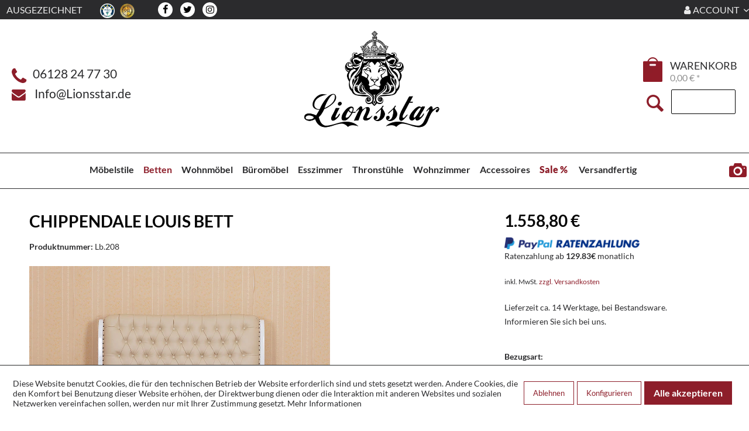

--- FILE ---
content_type: text/html; charset=UTF-8
request_url: https://www.lionsstar.de/betten/louis-betten/chippendale-louis-bett
body_size: 28436
content:
<!DOCTYPE html>
<html class="no-js" lang="de" itemscope="itemscope" itemtype="https://schema.org/WebPage">
<head>
<meta charset="utf-8"><script>window.dataLayer = window.dataLayer || [];</script><script>window.dataLayer.push({"ecommerce":{"detail":{"actionField":{"list":"Louis Betten"},"products":[{"name":"Chippendale Louis Bett","id":"4059068050706-H-101-B-60","price":"1558.8","brand":"Lionsstar","category":"Louis Betten","variant":"160 * 200 101-101-Pecan Kunstleder 60-60-Antik Gr\u00fcn-Leder"}]},"currencyCode":"EUR"},"google_tag_params":{"ecomm_pagetype":"product","ecomm_prodid":"4059068050706-H-101-B-60"},"ecommerce_ga4":{"currency":"EUR","value":"","items":[{"item_id":"4059068050706-H-101-B-60","item_name":"Chippendale Louis Bett","item_brand":"Lionsstar","item_category":"Louis Betten","item_variant":"160 * 200 101-101-Pecan Kunstleder 60-60-Antik Gr\u00fcn-Leder","price":"1558.8"}]},"event":"view_item"});</script><!-- WbmTagManager -->
<script>
var googleTagManagerFunction = function(w,d,s,l,i) {
    w[l]=w[l]||[];
    w[l].push({'gtm.start':new Date().getTime(),event:'gtm.js'});
    var f=d.getElementsByTagName(s)[0],j=d.createElement(s),dl=l!='dataLayer'?'&l='+l:'';
    j.async=true;
    j.src='https://www.googletagmanager.com/gtm.js?id='+i+dl+'';
    f.parentNode.insertBefore(j,f);
};

setTimeout(() => {
    googleTagManagerFunction(window,document,'script','dataLayer','GTM-M8DH3S5');
}, 3000);
</script>
<!-- End WbmTagManager -->
<meta name="author" content="" />
<meta name="robots" content="index,follow" />
<meta name="revisit-after" content="15 days" />
<meta name="keywords" content="Lb.208" />
<meta name="description" content="Louisbetten bei Lionsstar: Dieses Louis Bett mit einem Bezug aus Leder in Creme, ist aus massivem Mahagoniholz gefertigt." />
<meta property="og:type" content="product" />
<meta property="og:site_name" content="Lionsstar GmbH" />
<meta property="og:url" content="https://www.lionsstar.de/betten/louis-betten/chippendale-louis-bett" />
<meta property="og:title" content="Chippendale Louis Bett" />
<meta property="og:description" content="Außergewöhnlich schönes Chippendale Louis Bett.
 
Ein Möbelstück der absoluten Luxusklasse! Der optische Traum in jedem Zimmer! Die Lionsstar…" />
<meta property="og:image" content="https://www.lionsstar.de/media/image/ec/d5/9e/Z4bSmXodPLO6jy.jpg" />
<meta property="product:brand" content="Lionsstar" />
<meta property="product:price" content="1558,80" />
<meta property="product:product_link" content="https://www.lionsstar.de/betten/louis-betten/chippendale-louis-bett" />
<meta name="twitter:card" content="product" />
<meta name="twitter:site" content="Lionsstar GmbH" />
<meta name="twitter:title" content="Chippendale Louis Bett" />
<meta name="twitter:description" content="Außergewöhnlich schönes Chippendale Louis Bett.
 
Ein Möbelstück der absoluten Luxusklasse! Der optische Traum in jedem Zimmer! Die Lionsstar…" />
<meta name="twitter:image" content="https://www.lionsstar.de/media/image/ec/d5/9e/Z4bSmXodPLO6jy.jpg" />
<meta itemprop="copyrightHolder" content="Lionsstar GmbH" />
<meta itemprop="copyrightYear" content="2014" />
<meta itemprop="isFamilyFriendly" content="True" />
<meta itemprop="image" content="https://www.lionsstar.de/media/image/3e/3e/af/Logo.png" />
<meta name="viewport" content="width=device-width, initial-scale=1.0, maximum-scale=1.0, user-scalable=0">
<meta name="mobile-web-app-capable" content="yes">
<meta name="apple-mobile-web-app-title" content="Lionsstar GmbH">
<meta name="apple-mobile-web-app-capable" content="yes">
<meta name="apple-mobile-web-app-status-bar-style" content="default">
<link rel="apple-touch-icon-precomposed" href="/themes/Frontend/Responsive/frontend/_public/src/img/apple-touch-icon-precomposed.png">
<link rel="shortcut icon" href="https://www.lionsstar.de/media/unknown/d9/0c/f4/favicon.ico">
<meta name="msapplication-navbutton-color" content="#262729" />
<meta name="application-name" content="Lionsstar GmbH" />
<meta name="msapplication-starturl" content="https://www.lionsstar.de/" />
<meta name="msapplication-window" content="width=1024;height=768" />
<meta name="msapplication-TileImage" content="/themes/Frontend/Responsive/frontend/_public/src/img/win-tile-image.png">
<meta name="msapplication-TileColor" content="#262729">
<meta name="theme-color" content="#262729" />
<link rel="canonical" href="https://www.lionsstar.de/betten/louis-betten/chippendale-louis-bett" />
<title itemprop="name">Chippendale Louis Bett | Lionsstar GmbH</title>
<link href="/web/cache/1712263197_edfbae8dac1c090b330ee29bffe02fc8.css" media="all" rel="stylesheet" type="text/css" />
<style>img.lazy,img.lazyloading {background: url("") no-repeat 50% 50%;background-size: 20%;}</style>
</head>
<body class="
is--ctl-detail is--act-index    " ><!-- WbmTagManager (noscript) -->
<noscript><iframe src="https://www.googletagmanager.com/ns.html?id=GTM-M8DH3S5"
            height="0" width="0" style="display:none;visibility:hidden"></iframe></noscript>
<!-- End WbmTagManager (noscript) -->
<div class="page-wrap">
<noscript class="noscript-main">
<div class="alert is--warning">
<div class="alert--icon">
<i class="icon--element icon--warning"></i>
</div>
<div class="alert--content">
Um Lionsstar&#x20;GmbH in vollem Umfang nutzen zu k&ouml;nnen, empfehlen wir Ihnen Javascript in Ihrem Browser zu aktiveren.
</div>
</div>
</noscript>
<header class="header-main">
<div class="top-bar">
<div class="container block-group">
<nav class="top-bar--navigation block" role="menubar" style="font-size: 115%;">
<div class="navigation--entry is--uppercase" id="navigation--entry-ausgezeichnet" style="margin-left:-19px;">
<a class="navigation--entry" href="https://www.ekomi.de/bewertungen-lionsstar-moebeldesign.html" title="Ekomi Ausgezeichnet" rel="nofollow noopener">Ausgezeichnet</a>
<img class="is--icon" style="margin-left: 1rem;" src="https://app.trustami.com/hdSeals/56c6f50d2b5d852b748b4603.png" alt="Trustami">
<img class="is--icon" style="margin-left: 0.4rem;" src="https://www.lionsstar.de/themes/Frontend/Lionsstar/frontend/_public/img/SSL.png" alt="Lionsstar GmbH - "/>
</div>
<div class="ls--socialmedia">
<a class="ls--socialmedia__fb" target="_blank" href="https://de-de.facebook.com/pages/category/Furniture-Store/Lionsstar-M%C3%B6beldesign-GmbH-1518345138189464/" rel="nofollow noopener"><i class="fa fa-facebook" aria-hidden="true"></i></a>
<a class="ls--socialmedia__tw" href="#"><i class="fa fa-twitter" aria-hidden="true"></i></a>
<a class="ls--socialmedia__in" target="_blank" href="https://www.instagram.com/lionsstargmbh/" rel="nofollow noopener"><i class="fa fa-instagram" aria-hidden="true"></i></a>
</div>



    


    

<div class="navigation--entry entry--service has--drop-down is--right is--uppercase" role="menuitem" aria-haspopup="true" data-drop-down-menu="true" style="float: right; ">
<i class="fa fa-user"></i> Account
<ul class="service--list is--rounded" role="menu">
<li class="service--entry" role="menuitem">
<a class="service--link" href="https://www.lionsstar.de/account" title="Mein Konto" >
Mein Konto
</a>
</li>
<li class="service--entry" role="menuitem">
<a class="service--link" href="https://www.lionsstar.de/note" title="Wunschzettel" target="/note">
Wunschzettel
</a>
</li>
</ul>
</div>
</nav>
</div>
</div>
<div class="container header--navigation">
<div class="header--navigation-wrapper">
<div class="is--align-left header-lion-left">
<div class="flex-wrapper">
<div>
<i class="fa fa-phone is--lion-red" style="vertical-align: middle; font-size: 230%;"></i>
<span class="lion-head-text">&nbsp;&nbsp;06128&nbsp;24&nbsp;77&nbsp;30</span>
</div>
<div>
<i class="fa fa-envelope is--lion-red" style="vertical-align: -10%;font-size: 170%"></i>
<span class="lion-head-text">&nbsp;&nbsp;&nbsp;<a href="mailto:Info@Lionsstar.de?Subject=Anfrage%20" target="_top">Info@Lionsstar.de</a></span>
</div>
</div>
</div>
<div class="header-lion-center">
<a href="/">
<img style="width: 260px; display: inline;" src="https://www.lionsstar.de/themes/Frontend/Lionsstar/logo_center.png" alt="Lionsstar GmbH"/>
</a>
<div>
<div class="lion-head-phonenumber">
<a href="tel:+496128247730"><span class="lion-head-text"><b>&nbsp;&nbsp;06128&nbsp;24&nbsp;77&nbsp;30</b></span></a>
</div>
<div class="lion-head-phonenumber">
<a href="mailto:Info@Lionsstar.de?Subject=Anfrage%20" target="_top"><span class="lion-head-text"><b>Info@Lionsstar.de</b></span></a>
</div>
</div>
</div>
<div class="header-lion-right">
<div class="flex-wrapper">
<div class="checkout-info-wrapper">

	
		
			
			
				
					
				
			
		
	




	
		
			
				
				
					
				
			
		
	




	<span class="navigation--entry entry--cart" role="menuitem">
		<a class="btn  cart--link" style="padding: 8px 10px 0px 4px;width: 36px; height: 42px; border: none; background-color: #fff;background-image: url(https://www.lionsstar.de/themes/Frontend/Lionsstar/frontend/_public/img/ta.png); background-repeat: no-repeat; position: relative; top: 16px" href="https://www.lionsstar.de/checkout/cart" title="Warenkorb">
			
				
					
				
					
				
			

            <span style="line-height: 3rem;position: relative; top: -5px; left: 7px; " class="cart--quantity  is--hidden">0</span>

			


		</a>
		<div class="ajax-loader">&nbsp;</div>
	</span>
	<span class="wrap-checkout-content">
    	<span style="font-size: 140%; text-transform: uppercase ">Warenkorb</span>
		<br />
		<span style="font-size: 130%; color: #919191" class="cart--amount">
			0,00&nbsp;&euro; *
		</span>
	</span>




</div>
<div id="search-right">
<i class="icon--search"></i>
<form id="lion-search-form" action="/search" method="get">
<input type="search" id="search--field" name="sSearch" class="1main-search--field" autocomplete="off" autocapitalize="off" placeholder="" maxlength="30" style="">
<button type="submit" style="display: none;"></button><div class="form--ajax-loader">&nbsp;</div>
</form>
</div>
</div>
</div>
<div class="container--ajax-cart" data-collapse-cart="true" data-displayMode="offcanvas"></div>
</div>
</div>
<script type="text/javascript">
window.cookieconsent_options = {
message: 'Diese Website nutzt Cookies, um bestmögliche Funktionalität bieten zu können.',
dismiss: 'Ok, verstanden',
learnMore: 'Mehr Infos',
link: '/datenschutz',
theme: 'dark-bottom'
};
</script>
</header>
<nav class="shop--navigation block-group" style="height: 46px; float: none; margin: 0 auto;">
<ul class="navigation--list block-group" role="menubar">
<li class="navigation--entry entry--menu-left" role="menuitem">
<a class="entry--link entry--trigger btn is--icon-left" href="#offcanvas--left" data-offcanvas="true" data-offCanvasSelector=".sidebar-main">
<i class="icon--menu"></i> Menü
</a>
</li>
<li style="display:none" class="mobile--search-element" role="menuitem">
<div id="search-right">
<i class="icon--search"></i>
<form id="lion-search-form" action="/pnrsearch" method="get">
<input type="search" id="search--field" name="sSearch" class="1main-search--field" autocomplete="off" autocapitalize="off" placeholder="" maxlength="30" style="">
<button type="submit" style="display: none;"></button><div class="form--ajax-loader">&nbsp;</div>
</form>
</div>
</li>
<li style="margin-top: 7px">
<a class="cart--link" style="font-size:17px; height:2.5rem; font-weight:normal;" href="http://www.lionsstar.de/checkout/cart">
Warenkorb   <i class="icon--basket" style="padding-left: 10px; font-size: 1.25rem; margin-right: 10px; "></i>
</a>
</li>
<li class="navigation--entry entry--search" role="menuitem" data-search="true" aria-haspopup="true">
<a class="btn entry--link entry--trigger" href="#show-hide--search" title="Suche anzeigen / schließen">
<i class="icon--search"></i>
<span class="search--display">Suche</span>
</a>
</li>
</ul>
</nav>
<nav class="navigation-main">
<div class="container" data-menu-scroller="true" data-listSelector=".navigation--list.container" data-viewPortSelector=".navigation--list-wrapper">
<div class="navigation--list-wrapper">
<ul class="navigation--list container" role="menubar" itemscope="itemscope" itemtype="https://schema.org/SiteNavigationElement">
<li class="navigation--entry" role="menuitem"><a class="navigation--link" href="https://www.lionsstar.de/moebelstile" title="Möbelstile" aria-label="Möbelstile" itemprop="url"><span itemprop="name">Möbelstile</span></a></li><li class="navigation--entry is--active" role="menuitem"><a class="navigation--link is--active" href="https://www.lionsstar.de/betten" title="Betten" aria-label="Betten" itemprop="url"><span itemprop="name">Betten</span></a></li><li class="navigation--entry" role="menuitem"><a class="navigation--link" href="https://www.lionsstar.de/wohnmoebel" title="Wohnmöbel" aria-label="Wohnmöbel" itemprop="url"><span itemprop="name">Wohnmöbel</span></a></li><li class="navigation--entry" role="menuitem"><a class="navigation--link" href="https://www.lionsstar.de/bueromoebel" title="Büromöbel" aria-label="Büromöbel" itemprop="url"><span itemprop="name">Büromöbel</span></a></li><li class="navigation--entry" role="menuitem"><a class="navigation--link" href="https://www.lionsstar.de/esszimmer" title="Esszimmer" aria-label="Esszimmer" itemprop="url"><span itemprop="name">Esszimmer</span></a></li><li class="navigation--entry" role="menuitem"><a class="navigation--link" href="https://www.lionsstar.de/thronstuehle" title="Thronstühle" aria-label="Thronstühle" itemprop="url"><span itemprop="name">Thronstühle</span></a></li><li class="navigation--entry" role="menuitem"><a class="navigation--link" href="https://www.lionsstar.de/wohnzimmer" title="Wohnzimmer" aria-label="Wohnzimmer" itemprop="url"><span itemprop="name">Wohnzimmer</span></a></li><li class="navigation--entry" role="menuitem"><a class="navigation--link" href="https://www.lionsstar.de/accessoires" title="Accessoires" aria-label="Accessoires" itemprop="url"><span itemprop="name">Accessoires</span></a></li><li class="navigation--entry" role="menuitem"><a class="navigation--link" href="https://www.lionsstar.de/sale" title="Sale %" aria-label="Sale %" itemprop="url"><span itemprop="name">Sale %</span></a></li>
<li class="custom-navigation-link">
<a class="navigation--link" href="https://www.lionsstar.de/versandfertig" title="Versandfertig" aria-label="Versandfertig" itemprop="url">
<span itemprop="name">Versandfertig</span>
</a>
</li>
</ul>
<a href="/anfrage-formular" title="Anfrage Formular">Anfrage Formular</a>
</div>
<div class="advanced-menu" data-advanced-menu="true" data-hoverDelay="">
<div class="menu--container">
<div class="button-container">
<div class="button-wrapper">
<a href="https://www.lionsstar.de/moebelstile" class="button--category" title="Zur Kategorie Möbelstile">
<i class="icon--arrow-right"></i>
Zur Kategorie Möbelstile
</a>
<span class="button--close">
<i class="icon--cross"></i>
</span>
</div>
</div>
<div class="content--wrapper has--content has--teaser" style="height:300px">
<ul class="menu--list menu--level-0 columns--3" style="width: 50%;">
<li class="menu--list-item item--level-0" style="width: 100%">
<a href="https://www.lionsstar.de/moebelstile/gothic-moebel" class="menu--list-item-link" title="Gothic Möbel">Gothic Möbel</a>
</li>
<li class="menu--list-item item--level-0" style="width: 100%">
<a href="https://www.lionsstar.de/moebelstile/antik-moebel" class="menu--list-item-link" title="Antik Möbel">Antik Möbel</a>
</li>
<li class="menu--list-item item--level-0" style="width: 100%">
<a href="https://www.lionsstar.de/moebelstile/barock-moebel" class="menu--list-item-link" title="Barock Möbel">Barock Möbel</a>
</li>
<li class="menu--list-item item--level-0" style="width: 100%">
<a href="https://www.lionsstar.de/moebelstile/landhausstil" class="menu--list-item-link" title="Landhausstil">Landhausstil</a>
</li>
<li class="menu--list-item item--level-0" style="width: 100%">
<a href="https://www.lionsstar.de/moebelstile/kolonialstil" class="menu--list-item-link" title="Kolonialstil">Kolonialstil</a>
</li>
<li class="menu--list-item item--level-0" style="width: 100%">
<a href="https://www.lionsstar.de/moebelstile/designermoebel" class="menu--list-item-link" title="Designermöbel">Designermöbel</a>
</li>
</ul>
<div class="menu--delimiter" style="right: 50%;"></div>
<div class="menu--teaser" style="width: 50%;">
<a href="https://www.lionsstar.de/moebelstile" title="Zur Kategorie Möbelstile" class="teaser--image" style="background-image: url(https://www.lionsstar.de/media/image/d8/4e/fb/moebelstile.png);"></a>
<div class="teaser--headline">Sie finden unterschiedlichste Möbelstile bei uns.</div>
<div class="teaser--text">
Möbelstile   durchliefen in den letzten Jahrzenten und Jahrhunderten verschiedene Entwicklungen mit den jeweiligen Einflüssen ihrer Zeit. Kulturelle, soziale und technologische Werte spiegelten den Einfluss der Elemente im jeweiligen...
<a class="teaser--text-link" href="https://www.lionsstar.de/moebelstile" title="mehr erfahren">
mehr erfahren
</a>
</div>
</div>
</div>
</div>
<div class="menu--container">
<div class="button-container">
<div class="button-wrapper">
<a href="https://www.lionsstar.de/betten" class="button--category" title="Zur Kategorie Betten">
<i class="icon--arrow-right"></i>
Zur Kategorie Betten
</a>
<span class="button--close">
<i class="icon--cross"></i>
</span>
</div>
</div>
<div class="content--wrapper has--content has--teaser" style="height:300px">
<ul class="menu--list menu--level-0 columns--3" style="width: 50%;">
<li class="menu--list-item item--level-0" style="width: 100%">
<a href="https://www.lionsstar.de/betten/rokoko-betten" class="menu--list-item-link" title="Rokoko Betten">Rokoko Betten</a>
</li>
<li class="menu--list-item item--level-0" style="width: 100%">
<a href="https://www.lionsstar.de/betten/himmelbetten" class="menu--list-item-link" title="Himmelbetten">Himmelbetten</a>
</li>
<li class="menu--list-item item--level-0" style="width: 100%">
<a href="https://www.lionsstar.de/betten/empire-betten" class="menu--list-item-link" title="Empire Betten">Empire Betten</a>
</li>
<li class="menu--list-item item--level-0" style="width: 100%">
<a href="https://www.lionsstar.de/betten/barock-betten" class="menu--list-item-link" title="Barock Betten">Barock Betten</a>
</li>
<li class="menu--list-item item--level-0" style="width: 100%">
<a href="https://www.lionsstar.de/betten/louis-betten" class="menu--list-item-link" title="Louis Betten">Louis Betten</a>
</li>
<li class="menu--list-item item--level-0" style="width: 100%">
<a href="https://www.lionsstar.de/betten/teak-betten" class="menu--list-item-link" title="Teak Betten">Teak Betten</a>
</li>
<li class="menu--list-item item--level-0" style="width: 100%">
<a href="https://www.lionsstar.de/betten/luxusbetten" class="menu--list-item-link" title="Luxusbetten">Luxusbetten</a>
</li>
<li class="menu--list-item item--level-0" style="width: 100%">
<a href="https://www.lionsstar.de/betten/matratzen" class="menu--list-item-link" title="Matratzen">Matratzen</a>
</li>
<li class="menu--list-item item--level-0" style="width: 100%">
<a href="https://www.lionsstar.de/betten/nachttische" class="menu--list-item-link" title="Nachttische">Nachttische</a>
</li>
</ul>
<div class="menu--delimiter" style="right: 50%;"></div>
<div class="menu--teaser" style="width: 50%;">
<a href="https://www.lionsstar.de/betten" title="Zur Kategorie Betten" class="teaser--image" style="background-image: url(https://www.lionsstar.de/media/image/66/d5/99/Luxusbetten-minw3zAEnu0zFAIS_1500x7005QU1LMrhehmhD.jpg);"></a>
<div class="teaser--headline">für einen komfortablen Rückzugsort in Perfektion.</div>
<div class="teaser--text">
Ein jener Rückzugsort im Zuhause ist meistens das Schlafzimmer. Dort kommen wir nach einem langen Tag zur Ruhe und fallen in unseren Betten in den Schlaf. Im Schlafzimmer bildet immer das Bett das Zentrum des Raumes, da es das größte Möbelstück...
<a class="teaser--text-link" href="https://www.lionsstar.de/betten" title="mehr erfahren">
mehr erfahren
</a>
</div>
</div>
</div>
</div>
<div class="menu--container">
<div class="button-container">
<div class="button-wrapper">
<a href="https://www.lionsstar.de/wohnmoebel" class="button--category" title="Zur Kategorie Wohnmöbel">
<i class="icon--arrow-right"></i>
Zur Kategorie Wohnmöbel
</a>
<span class="button--close">
<i class="icon--cross"></i>
</span>
</div>
</div>
<div class="content--wrapper has--content has--teaser" style="height:300px">
<ul class="menu--list menu--level-0 columns--3" style="width: 50%;">
<li class="menu--list-item item--level-0" style="width: 100%">
<a href="https://www.lionsstar.de/wohnmoebel/anrichten" class="menu--list-item-link" title="Anrichten">Anrichten</a>
</li>
<li class="menu--list-item item--level-0" style="width: 100%">
<a href="https://www.lionsstar.de/wohnmoebel/baenke" class="menu--list-item-link" title="Bänke">Bänke</a>
</li>
<li class="menu--list-item item--level-0" style="width: 100%">
<a href="https://www.lionsstar.de/wohnmoebel/recamieren" class="menu--list-item-link" title="Recamieren">Recamieren</a>
</li>
<li class="menu--list-item item--level-0" style="width: 100%">
<a href="https://www.lionsstar.de/wohnmoebel/couchtische" class="menu--list-item-link" title="Couchtische">Couchtische</a>
</li>
<li class="menu--list-item item--level-0" style="width: 100%">
<a href="https://www.lionsstar.de/wohnmoebel/fernsehtische" class="menu--list-item-link" title="Fernsehtische">Fernsehtische</a>
</li>
<li class="menu--list-item item--level-0" style="width: 100%">
<a href="https://www.lionsstar.de/wohnmoebel/kommoden" class="menu--list-item-link" title="Kommoden">Kommoden</a>
</li>
<li class="menu--list-item item--level-0" style="width: 100%">
<a href="https://www.lionsstar.de/wohnmoebel/schraenke" class="menu--list-item-link" title="Schränke">Schränke</a>
</li>
<li class="menu--list-item item--level-0" style="width: 100%">
<a href="https://www.lionsstar.de/wohnmoebel/spiegelkommoden" class="menu--list-item-link" title="Spiegelkommoden">Spiegelkommoden</a>
</li>
</ul>
<div class="menu--delimiter" style="right: 50%;"></div>
<div class="menu--teaser" style="width: 50%;">
<a href="https://www.lionsstar.de/wohnmoebel" title="Zur Kategorie Wohnmöbel" class="teaser--image" style="background-image: url(https://www.lionsstar.de/media/image/a5/0d/3c/kommodenvitrweissgold_1500x700ILuXl1stEQ2Mc.jpg);"></a>
<div class="teaser--headline">Handgefertigt aus ausgewählten Hölzern – Entdecken Sie Ihr nächstes Wohn-Highlight!</div>
<div class="teaser--text">
Sie suchen ein besonders Möbelstück, das sich nicht nur durch hohe Qualität, sondern auch durch ein exklusives Design auszeichnet? Dann werden Sie bei Lionsstar fündig. In unserem Sortiment erwarten Sie handgefertigte Möbelstücke aus Massivholz,...
<a class="teaser--text-link" href="https://www.lionsstar.de/wohnmoebel" title="mehr erfahren">
mehr erfahren
</a>
</div>
</div>
</div>
</div>
<div class="menu--container">
<div class="button-container">
<div class="button-wrapper">
<a href="https://www.lionsstar.de/bueromoebel" class="button--category" title="Zur Kategorie Büromöbel">
<i class="icon--arrow-right"></i>
Zur Kategorie Büromöbel
</a>
<span class="button--close">
<i class="icon--cross"></i>
</span>
</div>
</div>
<div class="content--wrapper has--content has--teaser" style="height:300px">
<ul class="menu--list menu--level-0 columns--3" style="width: 50%;">
<li class="menu--list-item item--level-0" style="width: 100%">
<a href="https://www.lionsstar.de/bueromoebel/aktenkommoden" class="menu--list-item-link" title="Aktenkommoden">Aktenkommoden</a>
</li>
<li class="menu--list-item item--level-0" style="width: 100%">
<a href="https://www.lionsstar.de/bueromoebel/buecherregal" class="menu--list-item-link" title="Bücherregal">Bücherregal</a>
</li>
<li class="menu--list-item item--level-0" style="width: 100%">
<a href="https://www.lionsstar.de/bueromoebel/bueroschraenke" class="menu--list-item-link" title="Büroschränke">Büroschränke</a>
</li>
<li class="menu--list-item item--level-0" style="width: 100%">
<a href="https://www.lionsstar.de/bueromoebel/schreibtische" class="menu--list-item-link" title="Schreibtische">Schreibtische</a>
</li>
<li class="menu--list-item item--level-0" style="width: 100%">
<a href="https://www.lionsstar.de/bueromoebel/schreibtischstuehle" class="menu--list-item-link" title="Schreibtischstühle">Schreibtischstühle</a>
</li>
<li class="menu--list-item item--level-0" style="width: 100%">
<a href="https://www.lionsstar.de/bueromoebel/sekretaer" class="menu--list-item-link" title="Sekretär">Sekretär</a>
</li>
</ul>
<div class="menu--delimiter" style="right: 50%;"></div>
<div class="menu--teaser" style="width: 50%;">
<a href="https://www.lionsstar.de/bueromoebel" title="Zur Kategorie Büromöbel" class="teaser--image" style="background-image: url(https://www.lionsstar.de/media/image/4a/06/bd/Presidenten-Schreibtisch-1.jpg);"></a>
<div class="teaser--headline">von Lionsstar schaffen einen stilvollen Arbeitsplatz.</div>
<div class="teaser--text">
Repräsentativer Empfangsort und ruhiger Arbeitsplatz: Ein Büro erfüllt mehrere Aufgaben und so müssen auch die  Büromöbel  selbst den Spagat zwischen Funktionalität und Stil meistern.
Machen Sie aus Ihrem Büro etwas Besonderes und setzen Sie...
<a class="teaser--text-link" href="https://www.lionsstar.de/bueromoebel" title="mehr erfahren">
mehr erfahren
</a>
</div>
</div>
</div>
</div>
<div class="menu--container">
<div class="button-container">
<div class="button-wrapper">
<a href="https://www.lionsstar.de/esszimmer" class="button--category" title="Zur Kategorie Esszimmer">
<i class="icon--arrow-right"></i>
Zur Kategorie Esszimmer
</a>
<span class="button--close">
<i class="icon--cross"></i>
</span>
</div>
</div>
<div class="content--wrapper has--content has--teaser" style="height:300px">
<ul class="menu--list menu--level-0 columns--3" style="width: 50%;">
<li class="menu--list-item item--level-0" style="width: 100%">
<a href="https://www.lionsstar.de/esszimmer/designer-stuehle" class="menu--list-item-link" title="Designer Stühle">Designer Stühle</a>
</li>
<li class="menu--list-item item--level-0" style="width: 100%">
<a href="https://www.lionsstar.de/esszimmer/designer-esstische" class="menu--list-item-link" title="Designer Esstische">Designer Esstische</a>
</li>
<li class="menu--list-item item--level-0" style="width: 100%">
<a href="https://www.lionsstar.de/esszimmer/esstische" class="menu--list-item-link" title="Esstische">Esstische</a>
</li>
<li class="menu--list-item item--level-0" style="width: 100%">
<a href="https://www.lionsstar.de/esszimmer/esstischset" class="menu--list-item-link" title="Esstischset">Esstischset</a>
</li>
<li class="menu--list-item item--level-0" style="width: 100%">
<a href="https://www.lionsstar.de/esszimmer/stuehle-mit-lehne" class="menu--list-item-link" title="Stühle mit Lehne">Stühle mit Lehne</a>
</li>
<li class="menu--list-item item--level-0" style="width: 100%">
<a href="https://www.lionsstar.de/esszimmer/vitrinen" class="menu--list-item-link" title="Vitrinen">Vitrinen</a>
</li>
<li class="menu--list-item item--level-0" style="width: 100%">
<a href="https://www.lionsstar.de/esszimmer/designer-esstisch-set" class="menu--list-item-link" title="Designer Esstisch Set">Designer Esstisch Set</a>
</li>
<li class="menu--list-item item--level-0" style="width: 100%">
<a href="https://www.lionsstar.de/esszimmer/stuehle-ohne-lehne" class="menu--list-item-link" title="Stühle ohne Lehne">Stühle ohne Lehne</a>
</li>
</ul>
<div class="menu--delimiter" style="right: 50%;"></div>
<div class="menu--teaser" style="width: 50%;">
<a href="https://www.lionsstar.de/esszimmer" title="Zur Kategorie Esszimmer" class="teaser--image" style="background-image: url(https://www.lionsstar.de/media/image/2c/77/bd/106_0-min_1500x700.jpg);"></a>
<div class="teaser--headline">Mit Lionsstar wird Ihr Esszimmer zum Luxus Design-Highlight!</div>
<div class="teaser--text">
Hochwertiges Design und handgemachte Qualität: Mit einem  Esszimmer  aus unserem Sortiment entsteht ein Raum, der Ihre Gäste auf den ersten Blick überzeugt. Repräsentativ und dabei stets komfortabel sind unsere Tische, Stühle und Vitrinen eine...
<a class="teaser--text-link" href="https://www.lionsstar.de/esszimmer" title="mehr erfahren">
mehr erfahren
</a>
</div>
</div>
</div>
</div>
<div class="menu--container">
<div class="button-container">
<div class="button-wrapper">
<a href="https://www.lionsstar.de/thronstuehle" class="button--category" title="Zur Kategorie Thronstühle">
<i class="icon--arrow-right"></i>
Zur Kategorie Thronstühle
</a>
<span class="button--close">
<i class="icon--cross"></i>
</span>
</div>
</div>
<div class="content--wrapper has--content has--teaser" style="height:300px">
<ul class="menu--list menu--level-0 columns--3" style="width: 50%;">
<li class="menu--list-item item--level-0" style="width: 100%">
<a href="https://www.lionsstar.de/thronstuehle/king-chair" class="menu--list-item-link" title="King Chair">King Chair</a>
</li>
<li class="menu--list-item item--level-0" style="width: 100%">
<a href="https://www.lionsstar.de/thronstuehle/thronstuhl" class="menu--list-item-link" title="Thronstuhl">Thronstuhl</a>
</li>
<li class="menu--list-item item--level-0" style="width: 100%">
<a href="https://www.lionsstar.de/thronstuehle/thronstuhl-loewe" class="menu--list-item-link" title="Thronstuhl Löwe">Thronstuhl Löwe</a>
</li>
<li class="menu--list-item item--level-0" style="width: 100%">
<a href="https://www.lionsstar.de/thronstuehle/thronstuhl-sphinx" class="menu--list-item-link" title="Thronstuhl Sphinx">Thronstuhl Sphinx</a>
</li>
<li class="menu--list-item item--level-0" style="width: 100%">
<a href="https://www.lionsstar.de/thronstuehle/thronstuhl-totenkopf" class="menu--list-item-link" title="Thronstuhl Totenkopf">Thronstuhl Totenkopf</a>
</li>
</ul>
<div class="menu--delimiter" style="right: 50%;"></div>
<div class="menu--teaser" style="width: 50%;">
<a href="https://www.lionsstar.de/thronstuehle" title="Zur Kategorie Thronstühle" class="teaser--image" style="background-image: url(https://www.lionsstar.de/media/image/08/47/5f/Thron-Massivholz-Skull-Silber-5-min07eamABb2Wy5L.jpg);"></a>
<div class="teaser--headline">für ein royales Erlebnis der Extraklasse in Ihrer Inneneinrichtung. Nur bei Lionsstar!</div>
<div class="teaser--text">
Thronstühle   sind spezielle Stühle, die traditionell von Herrschern, Monarchen oder hochrangigen Würdenträgern als Sitzgelegenheit während Zeremonien, Empfängen oder anderen bedeutsamen Anlässen verwendet wurden. Ein   Thronstuhl   ist somit...
<a class="teaser--text-link" href="https://www.lionsstar.de/thronstuehle" title="mehr erfahren">
mehr erfahren
</a>
</div>
</div>
</div>
</div>
<div class="menu--container">
<div class="button-container">
<div class="button-wrapper">
<a href="https://www.lionsstar.de/wohnzimmer" class="button--category" title="Zur Kategorie Wohnzimmer">
<i class="icon--arrow-right"></i>
Zur Kategorie Wohnzimmer
</a>
<span class="button--close">
<i class="icon--cross"></i>
</span>
</div>
</div>
<div class="content--wrapper has--content has--teaser" style="height:300px">
<ul class="menu--list menu--level-0 columns--3" style="width: 50%;">
<li class="menu--list-item item--level-0" style="width: 100%">
<a href="https://www.lionsstar.de/wohnzimmer/wohnlandschaft" class="menu--list-item-link" title="Wohnlandschaft">Wohnlandschaft</a>
</li>
<li class="menu--list-item item--level-0" style="width: 100%">
<a href="https://www.lionsstar.de/wohnzimmer/barock-sofa-set" class="menu--list-item-link" title="Barock Sofa Set">Barock Sofa Set</a>
</li>
<li class="menu--list-item item--level-0" style="width: 100%">
<a href="https://www.lionsstar.de/wohnzimmer/barock-sofas" class="menu--list-item-link" title="Barock Sofas">Barock Sofas</a>
</li>
<li class="menu--list-item item--level-0" style="width: 100%">
<a href="https://www.lionsstar.de/wohnzimmer/beistelltisch" class="menu--list-item-link" title="Beistelltisch">Beistelltisch</a>
</li>
<li class="menu--list-item item--level-0" style="width: 100%">
<a href="https://www.lionsstar.de/wohnzimmer/designer-luxus-sofas" class="menu--list-item-link" title="Designer Luxus Sofas">Designer Luxus Sofas</a>
</li>
<li class="menu--list-item item--level-0" style="width: 100%">
<a href="https://www.lionsstar.de/wohnzimmer/luxus-sofas-rund" class="menu--list-item-link" title="Luxus Sofas Rund">Luxus Sofas Rund</a>
</li>
<li class="menu--list-item item--level-0" style="width: 100%">
<a href="https://www.lionsstar.de/wohnzimmer/ohrensessel-leder" class="menu--list-item-link" title="Ohrensessel Leder">Ohrensessel Leder</a>
</li>
<li class="menu--list-item item--level-0" style="width: 100%">
<a href="https://www.lionsstar.de/wohnzimmer/sessel" class="menu--list-item-link" title="Sessel">Sessel</a>
</li>
</ul>
<div class="menu--delimiter" style="right: 50%;"></div>
<div class="menu--teaser" style="width: 50%;">
<a href="https://www.lionsstar.de/wohnzimmer" title="Zur Kategorie Wohnzimmer" class="teaser--image" style="background-image: url(https://www.lionsstar.de/media/image/1b/f1/f7/M-belstile.png);"></a>
<div class="teaser--headline">Das Zentrum jedes Zuhauses stilvoll einrichten: finden Sie handgefertigte Luxus Möbel exklusiv bei Lionsstar!</div>
<div class="teaser--text">
In den meisten Haushalten ist das Wohnzimmer ein Ort des Mittelpunktes für das gesamte Familienleben. Die entsprechende Einrichtung spielt in diesem Fall eine sehr große Rolle. Wir von Lionsstar bieten Ihnen eine besonders große Auswahl an...
<a class="teaser--text-link" href="https://www.lionsstar.de/wohnzimmer" title="mehr erfahren">
mehr erfahren
</a>
</div>
</div>
</div>
</div>
<div class="menu--container">
<div class="button-container">
<div class="button-wrapper">
<a href="https://www.lionsstar.de/accessoires" class="button--category" title="Zur Kategorie Accessoires">
<i class="icon--arrow-right"></i>
Zur Kategorie Accessoires
</a>
<span class="button--close">
<i class="icon--cross"></i>
</span>
</div>
</div>
<div class="content--wrapper has--content has--teaser" style="height:300px">
<ul class="menu--list menu--level-0 columns--3" style="width: 50%;">
<li class="menu--list-item item--level-0" style="width: 100%">
<a href="https://www.lionsstar.de/accessoires/bilderrahmen" class="menu--list-item-link" title="Bilderrahmen">Bilderrahmen</a>
</li>
<li class="menu--list-item item--level-0" style="width: 100%">
<a href="https://www.lionsstar.de/accessoires/kamine" class="menu--list-item-link" title="Kamine">Kamine</a>
</li>
<li class="menu--list-item item--level-0" style="width: 100%">
<a href="https://www.lionsstar.de/accessoires/spiegelfliesen" class="menu--list-item-link" title="Spiegelfliesen">Spiegelfliesen</a>
</li>
<li class="menu--list-item item--level-0" style="width: 100%">
<a href="https://www.lionsstar.de/accessoires/lampen" class="menu--list-item-link" title="Lampen">Lampen</a>
</li>
<li class="menu--list-item item--level-0" style="width: 100%">
<a href="https://www.lionsstar.de/accessoires/baldachin" class="menu--list-item-link" title="Baldachin">Baldachin</a>
</li>
<li class="menu--list-item item--level-0" style="width: 100%">
<a href="https://www.lionsstar.de/accessoires/spiegel" class="menu--list-item-link" title="Spiegel">Spiegel</a>
</li>
<li class="menu--list-item item--level-0" style="width: 100%">
<a href="https://www.lionsstar.de/accessoires/saeulen" class="menu--list-item-link" title="Säulen">Säulen</a>
</li>
<li class="menu--list-item item--level-0" style="width: 100%">
<a href="https://www.lionsstar.de/accessoires/uhren" class="menu--list-item-link" title="Uhren">Uhren</a>
</li>
</ul>
<div class="menu--delimiter" style="right: 50%;"></div>
<div class="menu--teaser" style="width: 50%;">
<a href="https://www.lionsstar.de/accessoires" title="Zur Kategorie Accessoires" class="teaser--image" style="background-image: url(https://www.lionsstar.de/media/image/61/21/85/r4.jpg);"></a>
<div class="teaser--headline">machen das Interieur perfekt. Finden Sie viele auserlesene, edle Accessoires bei Lionsstar.</div>
<div class="teaser--text">
Accessoires   spielen in der Gestaltung der Wohnräume eine große Rolle, da sie den Räumlichkeiten Charakter und Wohnlichkeit verleihen. Auch die individuelle Persönlichkeit der Bewohner lässt sich mit Hilfe von   Accessoires   zum Ausdruck...
<a class="teaser--text-link" href="https://www.lionsstar.de/accessoires" title="mehr erfahren">
mehr erfahren
</a>
</div>
</div>
</div>
</div>
<div class="menu--container">
<div class="button-container">
<div class="button-wrapper">
<a href="https://www.lionsstar.de/sale" class="button--category" title="Zur Kategorie Sale %">
<i class="icon--arrow-right"></i>
Zur Kategorie Sale %
</a>
<span class="button--close">
<i class="icon--cross"></i>
</span>
</div>
</div>
<div class="content--wrapper has--content has--teaser" style="height:300px">
<ul class="menu--list menu--level-0 columns--3" style="width: 50%;">
<li class="menu--list-item item--level-0" style="width: 100%">
<a href="https://www.lionsstar.de/sale/kombirabatt" class="menu--list-item-link" title="Kombirabatt">Kombirabatt</a>
</li>
<li class="menu--list-item item--level-0" style="width: 100%">
<a href="https://www.lionsstar.de/sale/angebote" class="menu--list-item-link" title="Angebote">Angebote</a>
</li>
</ul>
<div class="menu--delimiter" style="right: 50%;"></div>
<div class="menu--teaser" style="width: 50%;">
<a href="https://www.lionsstar.de/sale" title="Zur Kategorie Sale %" class="teaser--image" style="background-image: url(https://www.lionsstar.de/media/image/4d/6e/86/KW03-L-Einstieg-Sale-01.jpg);"></a>
<div class="teaser--headline">Angebote hier bei Lionsstar, Sie finden bei uns Produkte im Angebot:</div>
</div>
</div>
</div>
</div>
</div>
</nav>
<script type="text/javascript">
(function(){
eKomiIntegrationConfig = new Array(
{certId:'88E5F9F3F6372B9'}
);
if(typeof eKomiIntegrationConfig != "undefined"){for(var eKomiIntegrationLoop=0;eKomiIntegrationLoop<eKomiIntegrationConfig.length;eKomiIntegrationLoop++){
var eKomiIntegrationContainer = document.createElement('script');
eKomiIntegrationContainer.type = 'text/javascript'; eKomiIntegrationContainer.defer = true;
eKomiIntegrationContainer.src = (document.location.protocol=='https:'?'https:':'http:') +"//connect.ekomi.de/integration_1480085862/" + eKomiIntegrationConfig[eKomiIntegrationLoop].certId + ".js";
document.getElementsByTagName("head")[0].appendChild(eKomiIntegrationContainer);
}}else{if('console' in window){ console.error('connectEkomiIntegration - Cannot read eKomiIntegrationConfig'); }}
})();
</script>
<section class="content-main container block-group">
<nav class="content--breadcrumb block">
<ul class="breadcrumb--list" role="menu" itemscope itemtype="https://schema.org/BreadcrumbList">
<li role="menuitem" class="breadcrumb--entry" itemprop="itemListElement" itemscope itemtype="https://schema.org/ListItem">
<a class="breadcrumb--link" href="https://www.lionsstar.de/betten" title="Betten" itemprop="item">
<link itemprop="url" href="https://www.lionsstar.de/betten" />
<span class="breadcrumb--title" itemprop="name">Betten</span>
</a>
<meta itemprop="position" content="0" />
</li>
<li role="none" class="breadcrumb--separator">
<i class="icon--arrow-right"></i>
</li>
<li role="menuitem" class="breadcrumb--entry is--active" itemprop="itemListElement" itemscope itemtype="https://schema.org/ListItem">
<a class="breadcrumb--link" href="https://www.lionsstar.de/betten/louis-betten" title="Louis Betten" itemprop="item">
<link itemprop="url" href="https://www.lionsstar.de/betten/louis-betten" />
<span class="breadcrumb--title" itemprop="name">Louis Betten</span>
</a>
<meta itemprop="position" content="1" />
</li>
</ul>
</nav>
<div class="content-main--inner">
<div id='cookie-consent' class='off-canvas is--left block-transition' data-cookie-consent-manager='true'>
<div class='cookie-consent--header cookie-consent--close'>
Cookie-Einstellungen
<i class="icon--arrow-right"></i>
</div>
<div class='cookie-consent--description'>
Diese Website benutzt Cookies, die für den technischen Betrieb der Website erforderlich sind und stets gesetzt werden. Andere Cookies, die den Komfort bei Benutzung dieser Website erhöhen, der Direktwerbung dienen oder die Interaktion mit anderen Websites und sozialen Netzwerken vereinfachen sollen, werden nur mit Ihrer Zustimmung gesetzt.
</div>
<div class='cookie-consent--configuration'>
<div class='cookie-consent--configuration-header'>
<div class='cookie-consent--configuration-header-text'>Konfiguration</div>
</div>
<div class='cookie-consent--configuration-main'>
<div class='cookie-consent--group'>
<input type="hidden" class="cookie-consent--group-name" value="technical" />
<label class="cookie-consent--group-state cookie-consent--state-input cookie-consent--required">
<input type="checkbox" name="technical-state" class="cookie-consent--group-state-input" disabled="disabled" checked="checked"/>
<span class="cookie-consent--state-input-element"></span>
</label>
<div class='cookie-consent--group-title' data-collapse-panel='true' data-contentSiblingSelector=".cookie-consent--group-container">
<div class="cookie-consent--group-title-label cookie-consent--state-label">
Technisch erforderlich
</div>
<span class="cookie-consent--group-arrow is-icon--right">
<i class="icon--arrow-right"></i>
</span>
</div>
<div class='cookie-consent--group-container'>
<div class='cookie-consent--group-description'>
Diese Cookies sind für die Grundfunktionen des Shops notwendig.
</div>
<div class='cookie-consent--cookies-container'>
<div class='cookie-consent--cookie'>
<input type="hidden" class="cookie-consent--cookie-name" value="cookieDeclined" />
<label class="cookie-consent--cookie-state cookie-consent--state-input cookie-consent--required">
<input type="checkbox" name="cookieDeclined-state" class="cookie-consent--cookie-state-input" disabled="disabled" checked="checked" />
<span class="cookie-consent--state-input-element"></span>
</label>
<div class='cookie--label cookie-consent--state-label'>
"Alle Cookies ablehnen" Cookie
</div>
</div>
<div class='cookie-consent--cookie'>
<input type="hidden" class="cookie-consent--cookie-name" value="allowCookie" />
<label class="cookie-consent--cookie-state cookie-consent--state-input cookie-consent--required">
<input type="checkbox" name="allowCookie-state" class="cookie-consent--cookie-state-input" disabled="disabled" checked="checked" />
<span class="cookie-consent--state-input-element"></span>
</label>
<div class='cookie--label cookie-consent--state-label'>
"Alle Cookies annehmen" Cookie
</div>
</div>
<div class='cookie-consent--cookie'>
<input type="hidden" class="cookie-consent--cookie-name" value="shop" />
<label class="cookie-consent--cookie-state cookie-consent--state-input cookie-consent--required">
<input type="checkbox" name="shop-state" class="cookie-consent--cookie-state-input" disabled="disabled" checked="checked" />
<span class="cookie-consent--state-input-element"></span>
</label>
<div class='cookie--label cookie-consent--state-label'>
Ausgewählter Shop
</div>
</div>
<div class='cookie-consent--cookie'>
<input type="hidden" class="cookie-consent--cookie-name" value="csrf_token" />
<label class="cookie-consent--cookie-state cookie-consent--state-input cookie-consent--required">
<input type="checkbox" name="csrf_token-state" class="cookie-consent--cookie-state-input" disabled="disabled" checked="checked" />
<span class="cookie-consent--state-input-element"></span>
</label>
<div class='cookie--label cookie-consent--state-label'>
CSRF-Token
</div>
</div>
<div class='cookie-consent--cookie'>
<input type="hidden" class="cookie-consent--cookie-name" value="cookiePreferences" />
<label class="cookie-consent--cookie-state cookie-consent--state-input cookie-consent--required">
<input type="checkbox" name="cookiePreferences-state" class="cookie-consent--cookie-state-input" disabled="disabled" checked="checked" />
<span class="cookie-consent--state-input-element"></span>
</label>
<div class='cookie--label cookie-consent--state-label'>
Cookie-Einstellungen
</div>
</div>
<div class='cookie-consent--cookie'>
<input type="hidden" class="cookie-consent--cookie-name" value="x-cache-context-hash" />
<label class="cookie-consent--cookie-state cookie-consent--state-input cookie-consent--required">
<input type="checkbox" name="x-cache-context-hash-state" class="cookie-consent--cookie-state-input" disabled="disabled" checked="checked" />
<span class="cookie-consent--state-input-element"></span>
</label>
<div class='cookie--label cookie-consent--state-label'>
Individuelle Preise
</div>
</div>
<div class='cookie-consent--cookie'>
<input type="hidden" class="cookie-consent--cookie-name" value="nocache" />
<label class="cookie-consent--cookie-state cookie-consent--state-input cookie-consent--required">
<input type="checkbox" name="nocache-state" class="cookie-consent--cookie-state-input" disabled="disabled" checked="checked" />
<span class="cookie-consent--state-input-element"></span>
</label>
<div class='cookie--label cookie-consent--state-label'>
Kundenspezifisches Caching
</div>
</div>
<div class='cookie-consent--cookie'>
<input type="hidden" class="cookie-consent--cookie-name" value="paypal-cookies" />
<label class="cookie-consent--cookie-state cookie-consent--state-input cookie-consent--required">
<input type="checkbox" name="paypal-cookies-state" class="cookie-consent--cookie-state-input" disabled="disabled" checked="checked" />
<span class="cookie-consent--state-input-element"></span>
</label>
<div class='cookie--label cookie-consent--state-label'>
PayPal-Zahlungen
</div>
</div>
<div class='cookie-consent--cookie'>
<input type="hidden" class="cookie-consent--cookie-name" value="session" />
<label class="cookie-consent--cookie-state cookie-consent--state-input cookie-consent--required">
<input type="checkbox" name="session-state" class="cookie-consent--cookie-state-input" disabled="disabled" checked="checked" />
<span class="cookie-consent--state-input-element"></span>
</label>
<div class='cookie--label cookie-consent--state-label'>
Session
</div>
</div>
<div class='cookie-consent--cookie'>
<input type="hidden" class="cookie-consent--cookie-name" value="currency" />
<label class="cookie-consent--cookie-state cookie-consent--state-input cookie-consent--required">
<input type="checkbox" name="currency-state" class="cookie-consent--cookie-state-input" disabled="disabled" checked="checked" />
<span class="cookie-consent--state-input-element"></span>
</label>
<div class='cookie--label cookie-consent--state-label'>
Währungswechsel
</div>
</div>
</div>
</div>
</div>
<div class='cookie-consent--group'>
<input type="hidden" class="cookie-consent--group-name" value="comfort" />
<label class="cookie-consent--group-state cookie-consent--state-input">
<input type="checkbox" name="comfort-state" class="cookie-consent--group-state-input"/>
<span class="cookie-consent--state-input-element"></span>
</label>
<div class='cookie-consent--group-title' data-collapse-panel='true' data-contentSiblingSelector=".cookie-consent--group-container">
<div class="cookie-consent--group-title-label cookie-consent--state-label">
Komfortfunktionen
</div>
<span class="cookie-consent--group-arrow is-icon--right">
<i class="icon--arrow-right"></i>
</span>
</div>
<div class='cookie-consent--group-container'>
<div class='cookie-consent--group-description'>
Diese Cookies werden genutzt um das Einkaufserlebnis noch ansprechender zu gestalten, beispielsweise für die Wiedererkennung des Besuchers.
</div>
<div class='cookie-consent--cookies-container'>
<div class='cookie-consent--cookie'>
<input type="hidden" class="cookie-consent--cookie-name" value="acrisCookie" />
<label class="cookie-consent--cookie-state cookie-consent--state-input">
<input type="checkbox" name="acrisCookie-state" class="cookie-consent--cookie-state-input" />
<span class="cookie-consent--state-input-element"></span>
</label>
<div class='cookie--label cookie-consent--state-label'>
Matches only with "acrisCookie"
</div>
</div>
<div class='cookie-consent--cookie'>
<input type="hidden" class="cookie-consent--cookie-name" value="sUniqueID" />
<label class="cookie-consent--cookie-state cookie-consent--state-input">
<input type="checkbox" name="sUniqueID-state" class="cookie-consent--cookie-state-input" />
<span class="cookie-consent--state-input-element"></span>
</label>
<div class='cookie--label cookie-consent--state-label'>
Merkzettel
</div>
</div>
</div>
</div>
</div>
<div class='cookie-consent--group'>
<input type="hidden" class="cookie-consent--group-name" value="statistics" />
<label class="cookie-consent--group-state cookie-consent--state-input">
<input type="checkbox" name="statistics-state" class="cookie-consent--group-state-input"/>
<span class="cookie-consent--state-input-element"></span>
</label>
<div class='cookie-consent--group-title' data-collapse-panel='true' data-contentSiblingSelector=".cookie-consent--group-container">
<div class="cookie-consent--group-title-label cookie-consent--state-label">
Statistik & Tracking
</div>
<span class="cookie-consent--group-arrow is-icon--right">
<i class="icon--arrow-right"></i>
</span>
</div>
<div class='cookie-consent--group-container'>
<div class='cookie-consent--cookies-container'>
<div class='cookie-consent--cookie'>
<input type="hidden" class="cookie-consent--cookie-name" value="x-ua-device" />
<label class="cookie-consent--cookie-state cookie-consent--state-input">
<input type="checkbox" name="x-ua-device-state" class="cookie-consent--cookie-state-input" />
<span class="cookie-consent--state-input-element"></span>
</label>
<div class='cookie--label cookie-consent--state-label'>
Endgeräteerkennung
</div>
</div>
<div class='cookie-consent--cookie'>
<input type="hidden" class="cookie-consent--cookie-name" value="partner" />
<label class="cookie-consent--cookie-state cookie-consent--state-input">
<input type="checkbox" name="partner-state" class="cookie-consent--cookie-state-input" />
<span class="cookie-consent--state-input-element"></span>
</label>
<div class='cookie--label cookie-consent--state-label'>
Partnerprogramm
</div>
</div>
</div>
</div>
</div>
</div>
</div>
<div class="cookie-consent--save">
<input class="cookie-consent--save-button btn is--primary" type="button" value="Einstellungen speichern" />
</div>
</div>
<aside class="sidebar-main off-canvas">
<div class="navigation--smartphone">
<ul class="navigation--list ">
<li class="navigation--entry entry--close-off-canvas">
<a href="#close-categories-menu" title="Menü schließen" class="navigation--link">
Menü schließen <i class="icon--arrow-right"></i>
</a>
</li>
</ul>
<div class="mobile--switches">



    


    

</div>
</div>
<div class="sidebar--categories-wrapper" data-subcategory-nav="true" data-mainCategoryId="3" data-categoryId="1388" data-fetchUrl="/widgets/listing/getCategory/categoryId/1388">
<div class="categories--headline navigation--headline">
Kategorien
</div>
<div class="sidebar--categories-navigation">
<ul class="sidebar--navigation categories--navigation navigation--list is--drop-down is--level0 is--rounded" role="menu">
<li class="navigation--entry has--sub-children" role="menuitem">
<a class="navigation--link link--go-forward" href="https://www.lionsstar.de/moebelstile" data-categoryId="1428" data-fetchUrl="/widgets/listing/getCategory/categoryId/1428" title="Möbelstile" >
<img class="offcanvas-category-images" data-src='https://www.lionsstar.de/media/image/d8/4e/fb/moebelstile.png' />
Möbelstile
<span class="is--icon-right">
<i class="icon--arrow-right"></i>
</span>
</a>
</li>
<li class="navigation--entry is--active has--sub-categories has--sub-children" role="menuitem">
<a class="navigation--link is--active has--sub-categories link--go-forward" href="https://www.lionsstar.de/betten" data-categoryId="1383" data-fetchUrl="/widgets/listing/getCategory/categoryId/1383" title="Betten" >
<img class="offcanvas-category-images" data-src='https://www.lionsstar.de/media/image/66/d5/99/Luxusbetten-minw3zAEnu0zFAIS_1500x7005QU1LMrhehmhD.jpg' />
Betten
<span class="is--icon-right">
<i class="icon--arrow-right"></i>
</span>
</a>
<ul class="sidebar--navigation categories--navigation navigation--list is--level1 is--rounded" role="menu">
<li class="navigation--entry" role="menuitem">
<a class="navigation--link" href="https://www.lionsstar.de/betten/rokoko-betten" data-categoryId="1392" data-fetchUrl="/widgets/listing/getCategory/categoryId/1392" title="Rokoko Betten" >
<img class="offcanvas-category-images" data-src='https://www.lionsstar.de/media/image/44/66/c3/Rokokobett-Gold-4-min_1500x700.jpg' />
Rokoko Betten
</a>
</li>
<li class="navigation--entry" role="menuitem">
<a class="navigation--link" href="https://www.lionsstar.de/betten/himmelbetten" data-categoryId="1386" data-fetchUrl="/widgets/listing/getCategory/categoryId/1386" title="Himmelbetten" >
<img class="offcanvas-category-images" data-src='https://www.lionsstar.de/media/image/a6/ee/ed/Himmelbettcz7ZWeAMv7T3L_1500x700.png' />
Himmelbetten
</a>
</li>
<li class="navigation--entry" role="menuitem">
<a class="navigation--link" href="https://www.lionsstar.de/betten/empire-betten" data-categoryId="1385" data-fetchUrl="/widgets/listing/getCategory/categoryId/1385" title="Empire Betten" >
<img class="offcanvas-category-images" data-src='https://www.lionsstar.de/media/image/c4/f6/b7/empirebett.png' />
Empire Betten
</a>
</li>
<li class="navigation--entry" role="menuitem">
<a class="navigation--link" href="https://www.lionsstar.de/betten/barock-betten" data-categoryId="1384" data-fetchUrl="/widgets/listing/getCategory/categoryId/1384" title="Barock Betten" >
<img class="offcanvas-category-images" data-src='https://www.lionsstar.de/media/image/3c/80/fe/Himmel-Barock-Betten-min2eIxbmUPYNLdU_1500x700.jpg' />
Barock Betten
</a>
</li>
<li class="navigation--entry is--active" role="menuitem">
<a class="navigation--link is--active" href="https://www.lionsstar.de/betten/louis-betten" data-categoryId="1388" data-fetchUrl="/widgets/listing/getCategory/categoryId/1388" title="Louis Betten" >
<img class="offcanvas-category-images" data-src='https://www.lionsstar.de/media/image/d1/e6/2f/LouisBetten-min_1500x700.jpg' />
Louis Betten
</a>
</li>
<li class="navigation--entry" role="menuitem">
<a class="navigation--link" href="https://www.lionsstar.de/betten/teak-betten" data-categoryId="1393" data-fetchUrl="/widgets/listing/getCategory/categoryId/1393" title="Teak Betten" >
<img class="offcanvas-category-images" data-src='https://www.lionsstar.de/media/image/2c/16/20/Teakbetten.png' />
Teak Betten
</a>
</li>
<li class="navigation--entry" role="menuitem">
<a class="navigation--link" href="https://www.lionsstar.de/betten/luxusbetten" data-categoryId="1389" data-fetchUrl="/widgets/listing/getCategory/categoryId/1389" title="Luxusbetten" >
<img class="offcanvas-category-images" data-src='https://www.lionsstar.de/media/image/aa/ac/06/Luxusbett2e8Qknd83ts0x.png' />
Luxusbetten
</a>
</li>
<li class="navigation--entry" role="menuitem">
<a class="navigation--link" href="https://www.lionsstar.de/betten/matratzen" data-categoryId="1390" data-fetchUrl="/widgets/listing/getCategory/categoryId/1390" title="Matratzen" >
<img class="offcanvas-category-images" data-src='https://www.lionsstar.de/media/image/8d/b5/a0/Bonnell-Spring-Matratze-Latex-min_1500x700.jpg' />
Matratzen
</a>
</li>
<li class="navigation--entry" role="menuitem">
<a class="navigation--link" href="https://www.lionsstar.de/betten/nachttische" data-categoryId="1391" data-fetchUrl="/widgets/listing/getCategory/categoryId/1391" title="Nachttische" >
<img class="offcanvas-category-images" data-src='https://www.lionsstar.de/media/image/36/7a/15/Nachttische_1500x700.png' />
Nachttische
</a>
</li>
</ul>
</li>
<li class="navigation--entry has--sub-children" role="menuitem">
<a class="navigation--link link--go-forward" href="https://www.lionsstar.de/wohnmoebel" data-categoryId="820" data-fetchUrl="/widgets/listing/getCategory/categoryId/820" title="Wohnmöbel" >
<img class="offcanvas-category-images" data-src='https://www.lionsstar.de/media/image/a5/0d/3c/kommodenvitrweissgold_1500x700ILuXl1stEQ2Mc.jpg' />
Wohnmöbel
<span class="is--icon-right">
<i class="icon--arrow-right"></i>
</span>
</a>
</li>
<li class="navigation--entry has--sub-children" role="menuitem">
<a class="navigation--link link--go-forward" href="https://www.lionsstar.de/bueromoebel" data-categoryId="782" data-fetchUrl="/widgets/listing/getCategory/categoryId/782" title="Büromöbel" >
<img class="offcanvas-category-images" data-src='https://www.lionsstar.de/media/image/4a/06/bd/Presidenten-Schreibtisch-1.jpg' />
Büromöbel
<span class="is--icon-right">
<i class="icon--arrow-right"></i>
</span>
</a>
</li>
<li class="navigation--entry has--sub-children" role="menuitem">
<a class="navigation--link link--go-forward" href="https://www.lionsstar.de/esszimmer" data-categoryId="789" data-fetchUrl="/widgets/listing/getCategory/categoryId/789" title="Esszimmer" >
<img class="offcanvas-category-images" data-src='https://www.lionsstar.de/media/image/2c/77/bd/106_0-min_1500x700.jpg' />
Esszimmer
<span class="is--icon-right">
<i class="icon--arrow-right"></i>
</span>
</a>
</li>
<li class="navigation--entry has--sub-children" role="menuitem">
<a class="navigation--link link--go-forward" href="https://www.lionsstar.de/thronstuehle" data-categoryId="814" data-fetchUrl="/widgets/listing/getCategory/categoryId/814" title="Thronstühle" >
<img class="offcanvas-category-images" data-src='https://www.lionsstar.de/media/image/08/47/5f/Thron-Massivholz-Skull-Silber-5-min07eamABb2Wy5L.jpg' />
Thronstühle
<span class="is--icon-right">
<i class="icon--arrow-right"></i>
</span>
</a>
</li>
<li class="navigation--entry has--sub-children" role="menuitem">
<a class="navigation--link link--go-forward" href="https://www.lionsstar.de/wohnzimmer" data-categoryId="830" data-fetchUrl="/widgets/listing/getCategory/categoryId/830" title="Wohnzimmer" >
<img class="offcanvas-category-images" data-src='https://www.lionsstar.de/media/image/1b/f1/f7/M-belstile.png' />
Wohnzimmer
<span class="is--icon-right">
<i class="icon--arrow-right"></i>
</span>
</a>
</li>
<li class="navigation--entry has--sub-children" role="menuitem">
<a class="navigation--link link--go-forward" href="https://www.lionsstar.de/accessoires" data-categoryId="1453" data-fetchUrl="/widgets/listing/getCategory/categoryId/1453" title="Accessoires" >
<img class="offcanvas-category-images" data-src='https://www.lionsstar.de/media/image/61/21/85/r4.jpg' />
Accessoires
<span class="is--icon-right">
<i class="icon--arrow-right"></i>
</span>
</a>
</li>
<li class="navigation--entry has--sub-children" role="menuitem">
<a class="navigation--link link--go-forward" href="https://www.lionsstar.de/sale" data-categoryId="794" data-fetchUrl="/widgets/listing/getCategory/categoryId/794" title="Sale %" >
<img class="offcanvas-category-images" data-src='https://www.lionsstar.de/media/image/4d/6e/86/KW03-L-Einstieg-Sale-01.jpg' />
Sale %
<span class="is--icon-right">
<i class="icon--arrow-right"></i>
</span>
</a>
</li>
<li class="navigation--entry" role="menuitem">
<a class="navigation--link" href="https://www.lionsstar.de/versandfertig" data-categoryId="1537" data-fetchUrl="/widgets/listing/getCategory/categoryId/1537" title="Versandfertig" >
<img class="offcanvas-category-images" data-src='https://www.lionsstar.de/media/image/9c/e3/ce/speditionlionsstar.png' />
Versandfertig
</a>
</li>
</ul>
</div>
</div>
</aside>
<div class="content--wrapper">
<div class="content product--details" itemscope itemtype="https://schema.org/Product" data-ajax-wishlist="true" data-compare-ajax="true" data-ajax-variants-container="true">
<div class="product--detail-upper block-group">
<div class="product--image-container image-slider" data-image-slider="true" data-image-gallery="true" data-maxZoom="0" data-thumbnails=".image--thumbnails" >
<header class="product--header">
<div class="product--info">
<h1 class="product--title" itemprop="name">
Chippendale Louis Bett
</h1>
<meta itemprop="image" content="https://www.lionsstar.de/media/image/8e/0a/3c/2QaJldFnpNDADPI.jpg"/>
<meta itemprop="gtin13" content="4059068050706"/>
</div>
</header>
<strong class="entry--label">
Produktnummer:
</strong>
<span class="entry--content">
Lb.208
</span>
<div class="image-slider--container"><div class="image-slider--slide"><div class="image--box image-slider--item"><span class="image--element"data-img-large="https://www.lionsstar.de/media/image/f9/60/5e/Z4bSmXodPLO6jy_400*350x400*350.jpg"data-img-small="https://www.lionsstar.de/media/image/d4/cf/86/Z4bSmXodPLO6jy_200x200.jpg"data-img-original="https://www.lionsstar.de/media/image/ec/d5/9e/Z4bSmXodPLO6jy.jpg"data-alt="Chippendale Louis Bett"><span class="image--media"><picture class="pciture-first"><source srcset="https://www.lionsstar.de/media/image/39/06/09/Z4bSmXodPLO6jy_1920x1080.jpg, https://www.lionsstar.de/media/image/35/a3/37/Z4bSmXodPLO6jy_1920x1080@2x.jpg 2x" media="(min-width: 1920px)" /><source srcset="https://www.lionsstar.de/media/image/0f/df/6d/Z4bSmXodPLO6jy_1280x1280.jpg, https://www.lionsstar.de/media/image/44/51/a7/Z4bSmXodPLO6jy_1280x1280@2x.jpg 2x" media="(min-width: 1280px)" /><source srcset="https://www.lionsstar.de/media/image/b5/12/fb/Z4bSmXodPLO6jy_800x800.jpg, https://www.lionsstar.de/media/image/e6/7d/34/Z4bSmXodPLO6jy_800x800@2x.jpg 2x" media="(min-width: 800px)" /><source srcset="https://www.lionsstar.de/media/image/f9/60/5e/Z4bSmXodPLO6jy_400*350x400*350.jpg, https://www.lionsstar.de/media/image/fc/62/01/Z4bSmXodPLO6jy_400*350x400*350@2x.jpg 2x" media="(min-width: 400px)" /><source srcset="https://www.lionsstar.de/media/image/f9/60/5e/Z4bSmXodPLO6jy_400*350x400*350.jpg, https://www.lionsstar.de/media/image/fc/62/01/Z4bSmXodPLO6jy_400*350x400*350@2x.jpg 2x" media="(min-width: 200px)" /><img src="https://www.lionsstar.de/media/image/39/06/09/Z4bSmXodPLO6jy_1920x1080.jpg"alt="Chippendale Louis Bett"title="Chippendale Louis Bett"class="custom--image-detail"/></picture></span></span></div><div class="image--box image-slider--item"><span class="image--element"data-img-large="https://www.lionsstar.de/media/image/2c/f9/01/2QaJldFnpNDADPI_400*350x400*350.jpg"data-img-small="https://www.lionsstar.de/media/image/13/2e/cf/2QaJldFnpNDADPI_200x200.jpg"data-img-original="https://www.lionsstar.de/media/image/8e/0a/3c/2QaJldFnpNDADPI.jpg"data-alt="Chippendale Louis Bett"><span class="image--media"><picture class="picture-second"><source srcset="https://www.lionsstar.de/media/image/91/58/64/2QaJldFnpNDADPI_1920x1080.jpg" media="(min-width: 1920px)" /><source srcset="https://www.lionsstar.de/media/image/7f/1d/37/2QaJldFnpNDADPI_1280x1280.jpg" media="(min-width: 1280px)" /><source srcset="https://www.lionsstar.de/media/image/a9/37/42/2QaJldFnpNDADPI_800x800.jpg" media="(min-width: 800px)" /><source srcset="https://www.lionsstar.de/media/image/2c/f9/01/2QaJldFnpNDADPI_400*350x400*350.jpg" media="(min-width: 400px)" /><source srcset="https://www.lionsstar.de/media/image/2c/f9/01/2QaJldFnpNDADPI_400*350x400*350.jpg" media="(min-width: 200px)" /><img src="https://www.lionsstar.de/media/image/91/58/64/2QaJldFnpNDADPI_1920x1080.jpg"alt="Chippendale Louis Bett"title="Chippendale Louis Bett"class="custom--image-detail" /></picture></span></span></div></div></div>
<div class="image--dots image-slider--dots panel--dot-nav">
<a href="#" class="dot--link">&nbsp;</a>
<a href="#" class="dot--link">&nbsp;</a>
</div>
<div class="image--thumbnails image-slider--thumbnails">
<div class="image-slider--thumbnails-slide">
<a href="https://www.lionsstar.de/media/image/ec/d5/9e/Z4bSmXodPLO6jy.jpg" title="Vorschau: Chippendale Louis Bett" class="thumbnail--link is--active">
<picture>
<img class="lazy thumbnail--image" src="[data-uri]" data-srcset="https://www.lionsstar.de/media/image/d4/cf/86/Z4bSmXodPLO6jy_200x200.jpg, https://www.lionsstar.de/media/image/38/db/74/Z4bSmXodPLO6jy_200x200@2x.jpg 2x" alt="Vorschau: Chippendale Louis Bett" title="Vorschau: Chippendale Louis Bett" />
</picture>
<noscript>
<img srcset="https://www.lionsstar.de/media/image/d4/cf/86/Z4bSmXodPLO6jy_200x200.jpg, https://www.lionsstar.de/media/image/38/db/74/Z4bSmXodPLO6jy_200x200@2x.jpg 2x" alt="Vorschau: Chippendale Louis Bett" title="Vorschau: Chippendale Louis Bett" class="thumbnail--image" />
</noscript>
</a>
<a href="https://www.lionsstar.de/media/image/8e/0a/3c/2QaJldFnpNDADPI.jpg" title="Vorschau: Chippendale Louis Bett" class="thumbnail--link">
<picture>
<img class="lazy thumbnail--image" src="[data-uri]" data-srcset="https://www.lionsstar.de/media/image/13/2e/cf/2QaJldFnpNDADPI_200x200.jpg, https://www.lionsstar.de/media/image/f4/97/2e/2QaJldFnpNDADPI_200x200@2x.jpg 2x" alt="Vorschau: Chippendale Louis Bett" title="Vorschau: Chippendale Louis Bett" />
</picture>
<noscript>
<img srcset="https://www.lionsstar.de/media/image/13/2e/cf/2QaJldFnpNDADPI_200x200.jpg, https://www.lionsstar.de/media/image/f4/97/2e/2QaJldFnpNDADPI_200x200@2x.jpg 2x" alt="Vorschau: Chippendale Louis Bett" title="Vorschau: Chippendale Louis Bett" class="thumbnail--image" />
</noscript>
</a>
</div>
</div>
</div>
<div class="product--buybox block">
<meta itemprop="brand" content="Lionsstar"/>
<meta itemprop="width" content="160 cm"/>
<meta itemprop="depth" content="200 cm"/>
<div itemprop="offers" itemscope itemtype="https://schema.org/Offer" class="buybox--inner">
<meta itemprop="priceCurrency" content="EUR"/>
<span itemprop="priceSpecification" itemscope itemtype="https://schema.org/PriceSpecification">
<meta itemprop="valueAddedTaxIncluded" content="true"/>
</span>
<meta itemprop="url" content="https://www.lionsstar.de/betten/louis-betten/chippendale-louis-bett"/>
<div class="product--price price--default">
<span class="price--content content--default">
<meta itemprop="price" content="1558.80">
<span>1.558,80&nbsp;&euro; </span>
</span>
<p class="price--content__klarna--img"><img src="/media/image/0d/82/1c/PayPal_Ratenzahlung_h_farbe.png" alt="paypal ratenzahlung"/></p>
<p class="price--content__klarna">Ratenzahlung ab <b>129.83€</b> monatlich</p>
</div>
<p class="product--tax" data-content="" data-modalbox="true" data-targetSelector="a" data-mode="ajax">
inkl. MwSt. <a title="Versandkosten" href="/h1-versandkosten/h1?costs=129.00" style="text-decoration:underline"><span style="color:#8D1E2A;">zzgl. Versandkosten</span></a>
</p>
<div class="product--delivery">
</div>
<link itemprop="availability" href="http://schema.org/LimitedAvailability" />
<p class="delivery--information">
<p class="delivery--information">
<span>Lieferzeit ca. 14 Werktage, bei Bestandsware. <br>
Informieren Sie sich bei uns.</span>
</p>
<div class="product--configurator">
<form method="post" action="https://www.lionsstar.de/betten/louis-betten/chippendale-louis-bett" class="configurator--form upprice--form">
<p class="configurator--label">Bezugsart:</p>
<div class="select-field">
<select name="group[3]" data-ajax-select-variants="true">
<option selected="selected" value="112">
Kunstleder                            </option>
<option value="111">
Samtstoff                            </option>
</select>
</div>
<p class="configurator--label">Größe:</p>
<div class="select-field">
<select name="group[1]" data-ajax-select-variants="true">
<option selected="selected" value="3">
160 * 200                            </option>
<option value="4">
180 * 200                            </option>
<option value="5">
200 * 200                            </option>
</select>
</div>
<p class="configurator--label">Bezugsfarbe:</p>
<div class="select-field">
<select name="group[4]" data-ajax-select-variants="true">
<option value="57">
2-22127x06-Lehmbraun-Stoff                            </option>
<option value="107">
9-22127x15-Wiolet-Stoff                            </option>
<option value="48">
10-22127x20-Königsblau-Stoff                            </option>
<option value="50">
12-22127x29-Merlot-Stoff                            </option>
<option value="1512">
31-99A-Silber-Stoff                            </option>
<option value="66">
32-1-Natural-Stoff                            </option>
<option value="73">
39-8-Brown-Stoff                            </option>
<option value="75">
40-9-Forest-Stoff                            </option>
<option value="80">
45-14-Azara Red-Stoff                            </option>
<option value="85">
50-19-Dark Grey-Stoff                            </option>
<option value="87">
52-21-Black-Stoff                            </option>
<option selected="selected" value="89">
60-60-Antik Grün-Leder                            </option>
<option value="90">
61-61-Dunkel Braun-Leder                            </option>
<option value="91">
62-62-Hell Braun-Leder                            </option>
<option value="92">
63-63-Schwarz-Leder                            </option>
<option value="93">
64-64-Antik Rot-Leder                            </option>
<option value="94">
65-65-Antik Blau-Leder                            </option>
<option value="95">
66-KS001-Weiß-Leder                            </option>
<option value="96">
67-KS031-Creme Weiß-Leder                            </option>
<option value="1501">
75-KS010-Chromschwarz-Leder                            </option>
<option value="104">
82-KS017-Hellgrau-Leder                            </option>
<option value="108">
92-KS027-Beige-Leder                            </option>
<option value="110">
95-KS030-Sattelbraun-Leder                            </option>
</select>
</div>
<p class="configurator--label">Holzfarbe:</p>
<div class="select-field">
<select name="group[2]" data-ajax-select-variants="true">
<option selected="selected" value="8">
101-101-Pecan                            </option>
<option value="9">
102-102-Walnut                            </option>
<option value="10">
103-103-Red Mahogany                            </option>
<option value="1600">
104-104-Walnut Gold                            </option>
<option value="12">
105-105-Dark Red Mahogany                            </option>
<option value="13">
106-106-Tea Brown                            </option>
<option value="14">
107-107-Natur                            </option>
<option value="15">
108-108-Gold                            </option>
<option value="16">
109-109-Silber                            </option>
<option value="17">
110-110-Schwarz                            </option>
<option value="18">
111-111-Weiß                            </option>
<option value="19">
112-112-Grau                            </option>
<option value="20">
113-113-Blattgold                            </option>
<option value="21">
114-114-Blattsilber                            </option>
<option value="22">
115-115-Antik Silber                            </option>
<option value="23">
116-116-Antik Schwarz Rustikal                            </option>
<option value="24">
117-117-Cremeweiss                            </option>
<option value="25">
118-118-Rot                            </option>
<option value="26">
119-119-Pink                            </option>
<option value="27">
120-120-Schwarz Silber                            </option>
<option value="28">
121-121-Schwarz Gold                            </option>
<option value="29">
122-122-Weiß Silber                            </option>
<option value="30">
123-123-Weiß Gold                            </option>
<option value="31">
124-124-Creme Weiß Gold                            </option>
<option value="32">
125-125-Silber Gold                            </option>
<option value="33">
126-126-Blau Gold                            </option>
<option value="34">
127-127-Rot Gold                            </option>
<option value="35">
128-128-Antique Black                            </option>
<option value="36">
129-129-Antique Gold                            </option>
<option value="37">
130-130-Bronze                            </option>
<option value="38">
131-131-Antique Weiß                            </option>
<option value="39">
132-132-Classic Weiß Silber                            </option>
<option value="40">
133-133-Gold Leaf                            </option>
<option value="41">
134-134-Green Gold                            </option>
<option value="42">
135-135-Ivory Gold                            </option>
<option value="43">
136-136-Silber Leaf                            </option>
<option value="44">
137-137-Gelb Gold                            </option>
</select>
</div>
<noscript>
<input name="recalc" type="submit" value="Auswählen" />
</noscript>
</form>
</div>
<form name="sAddToBasket" method="post" action="https://www.lionsstar.de/checkout/addArticle" class="buybox--form" data-add-article="true" data-eventName="submit" data-showModal="false" data-addArticleUrl="https://www.lionsstar.de/checkout/ajaxAddArticleCart">
<input type="hidden" name="sActionIdentifier" value=""/>
<input type="hidden" name="sAddAccessories" id="sAddAccessories" value=""/>
<input type="hidden" name="sAdd" value="4059068050706-H-101-B-60"/>
<div class="buybox--button-container block-group">
<div class="buybox--quantity block">
<div class="select-field">
<select id="sQuantity" name="sQuantity" class="quantity--select select--box" value="1">
<option selected="selected" value="1">1</option>
<option value="2">2</option>
<option value="3">3</option>
<option value="4">4</option>
<option value="5">5</option>
<option value="6">6</option>
<option value="7">7</option>
<option value="8">8</option>
<option value="9">9</option>
<option value="10">10</option>
<option value="11">11</option>
<option value="12">12</option>
<option value="13">13</option>
<option value="14">14</option>
<option value="15">15</option>
<option value="16">16</option>
<option value="17">17</option>
<option value="18">18</option>
<option value="19">19</option>
<option value="20">20</option>
<option value="21">21</option>
<option value="22">22</option>
<option value="23">23</option>
<option value="24">24</option>
<option value="25">25</option>
<option value="26">26</option>
<option value="27">27</option>
<option value="28">28</option>
<option value="29">29</option>
<option value="30">30</option>
<option value="31">31</option>
<option value="32">32</option>
<option value="33">33</option>
<option value="34">34</option>
<option value="35">35</option>
<option value="36">36</option>
<option value="37">37</option>
<option value="38">38</option>
<option value="39">39</option>
<option value="40">40</option>
<option value="41">41</option>
<option value="42">42</option>
<option value="43">43</option>
<option value="44">44</option>
<option value="45">45</option>
<option value="46">46</option>
<option value="47">47</option>
<option value="48">48</option>
<option value="49">49</option>
<option value="50">50</option>
<option value="51">51</option>
<option value="52">52</option>
<option value="53">53</option>
<option value="54">54</option>
<option value="55">55</option>
<option value="56">56</option>
<option value="57">57</option>
<option value="58">58</option>
<option value="59">59</option>
<option value="60">60</option>
<option value="61">61</option>
<option value="62">62</option>
<option value="63">63</option>
<option value="64">64</option>
<option value="65">65</option>
<option value="66">66</option>
<option value="67">67</option>
<option value="68">68</option>
<option value="69">69</option>
<option value="70">70</option>
<option value="71">71</option>
<option value="72">72</option>
<option value="73">73</option>
<option value="74">74</option>
<option value="75">75</option>
<option value="76">76</option>
<option value="77">77</option>
<option value="78">78</option>
<option value="79">79</option>
<option value="80">80</option>
<option value="81">81</option>
<option value="82">82</option>
<option value="83">83</option>
<option value="84">84</option>
<option value="85">85</option>
<option value="86">86</option>
<option value="87">87</option>
<option value="88">88</option>
<option value="89">89</option>
<option value="90">90</option>
<option value="91">91</option>
<option value="92">92</option>
<option value="93">93</option>
<option value="94">94</option>
<option value="95">95</option>
<option value="96">96</option>
<option value="97">97</option>
<option value="98">98</option>
<option value="99">99</option>
<option value="100">100</option>
</select>
</div>
</div>
<button class="buybox--button block btn is--primary is--icon-right is--center is--large" name="In den Warenkorb">
<span class="buy-btn--cart-add">In den</span> <span class="buy-btn--cart-text">Warenkorb</span> <i class="icon--arrow-right"></i>
</button>
<div class="paypal-unified-ec--outer-button-container">
<div class="paypal-unified-ec--button-container right" data-paypalUnifiedEcButton="true" data-clientId="AQxIIXQ8MZZyhqyTX7GYhzflEGpSOhZBKzbN8FcR_KpA9E7kWpYh_lMbat9CkFtwci7wcVOcRVVJJgL-" data-currency="EUR" data-paypalIntent="CAPTURE" data-createOrderUrl="https://www.lionsstar.de/widgets/PaypalUnifiedV2ExpressCheckout/createOrder" data-onApproveUrl="https://www.lionsstar.de/widgets/PaypalUnifiedV2ExpressCheckout/onApprove" data-confirmUrl="https://www.lionsstar.de/checkout/confirm" data-color="gold" data-shape="rect" data-size="medium" data-label="checkout" data-layout="vertical" data-locale="de_DE" data-productNumber="4059068050706-H-101-B-60" data-buyProductDirectly="true" data-riskManagementMatchedProducts='' data-esdProducts='' data-communicationErrorMessage="Während der Kommunikation mit dem Zahlungsanbieter ist ein Fehler aufgetreten, bitte versuchen Sie es später erneut." data-communicationErrorTitle="Es ist ein Fehler aufgetreten" data-riskManagementErrorTitle="Fehlermeldung:" data-riskManagementErrorMessage="Die gewählte Zahlungsart kann mit Ihrem aktuellen Warenkorb nicht genutzt werden. Diese Entscheidung basiert auf einem automatisierten Datenverarbeitungsverfahren." data-showPayLater=1
data-isListing=
>
</div>
</div>
</div>
</form>
<nav class="product--actions">
<form action="https://www.lionsstar.de/note/add/ordernumber/4059068050706-H-101-B-60" method="post" class="action--form">
<button type="submit" class="action--link link--notepad" title="Auf den Merkzettel" data-ajaxUrl="https://www.lionsstar.de/note/ajaxAdd/ordernumber/4059068050706-H-101-B-60" data-text="Gemerkt">
<i class="icon--heart"></i> <span class="action--text">Merken</span>
</button>
</form>
</nav>
</div>
<ul class="product--base-info list--unstyled">
<li class="base-info--entry entry-attribute">
<strong class="entry--label">
Produktnummer:
</strong>
<span class="entry--content">
Lb.208
</span>
</li>
<li class="base-info--entry entry--sku">
<strong class="entry--label">
Artikelnummer:
</strong>
<meta itemprop="productID" content="785113"/>
<span class="entry--content" itemprop="sku">
4059068050706-H-101-B-60
</span>
</li>
</ul>
<li class="base-info--entry entry--request">
<form method="post" action="/anfrage-formular">
<input type="hidden" name="request_productid[]" value="4059068050706-H-101-B-60">
<input type="hidden" name="request_productnr[]" value="Lb.208">
<input type="hidden" name="request_productimage_url[]" value="https://www.lionsstar.de/media/image/d4/cf/86/Z4bSmXodPLO6jy_200x200.jpg">
<button type="submit" name="submitted"class="block btn is--primary is--center is--large">Individuelle Anfrage</button>
</form>
</li>
</div>
</div>
<div class="tab-menu--product">
<div class="tab--navigation">
<a href="#" class="tab--link" title="Beschreibung" data-tabName="description">Beschreibung</a>
<a class="tab--link" title="Details" href="#">Details</a>
<a class="tab--link" title="Sonderanfertigung" href="#">Sonderanfertigung</a>
<a class="tab--link" title="Glasfarben" href="#">Glasfarben</a>
<a class="tab--link" title="Teddybezug" href="#">Teddybezug</a>
<a class="tab--link" title="Metallfarben" href="#">Metallfarben</a>
<a class="tab--link" title="Holzfarben" href="#">Holzfarben</a>
<a class="tab--link" title="Lederfarben" href="#">Lederfarben</a>
<a class="tab--link" title="Stofffarben" href="#">Stofffarben</a>
</div>
<div class="tab--container-list">
<div class="tab--container">
<div class="tab--header">
<a href="#" class="tab--title" title="Beschreibung">Beschreibung</a>
</div>
<div class="tab--preview">
Außergewöhnlich schönes Chippendale Louis Bett.
 
Ein Möbelstück der absoluten Luxusklasse!...<a href="#" class="tab--link" title=" mehr"> mehr</a>
</div>
<div class="tab--content">
<div class="buttons--off-canvas">
<a href="#" title="Menü schließen" class="close--off-canvas">
<i class="icon--arrow-left"></i>
Menü schließen
</a>
</div>
<div class="content--description">
<div class="content--title">
Produktinformationen "Chippendale Louis Bett"
</div>
<div class="product--description" itemprop="description">
<h2>Außergewöhnlich schönes Chippendale Louis Bett.</h2>
<p> </p>
<p>Ein Möbelstück der absoluten Luxusklasse! Der optische Traum in jedem Zimmer!<br />Die Lionsstar Möbeldesign GmbH produziert jedes Möbelstück handgefertigt.</p>
<p><br /><strong>Ihre Vorteile:</strong></p>
<ul>
<li>Jedes Möbelstück ist ein Unikat</li>
<li>Sehr hohe Qualität durch massives Mahagoniholz</li>
<li>Günstige Preise durch die direkte Bestellung beim Hersteller</li>
<li>Solide und robuste Verarbeitung, wir produzieren zu 100% in Handarbeit</li>
</ul>
<p><br /><strong>Details</strong></p>
<ul>
<li>Kopfteilhöhe ca. 105 cm</li>
</ul>
<p><br /><strong>Sie erhalten dieses Bett <span style="color: red;">frei wählbar</span> in den Matratzengrößen</strong></p>
<ul>
<li>1,20 m x 2,00 m</li>
<li>1,40 m x 2,00 m</li>
<li>1,60 m x 2,00 m</li>
<li>1,80 m x 2,00 m</li>
<li>2,00 m x 2,00 m</li>
</ul>
<p><br /><br /><strong>Sowie die folgenden Matratzengrößen mit einem Aufpreise von 250 € </strong></p>
<ul>
<li>2,00 m x 2,10 m</li>
<li>2,00 m x 2,20 m</li>
</ul>
<p><br /><strong>In den Farben:</strong></p>
<ul>
<li>Gold</li>
<li>Weiß</li>
<li>Silber</li>
<li>Schwarz</li>
<li>Mahagoni</li>
<li>Weißgold</li>
<li>Silbergold</li>
<li>Schwarzgold</li>
</ul>
<p><br /><br /></p>
<h3>Die Oberfläche dieses Chippendale Louis Bettes wurde in mehreren aufwendigen Arbeitsgängen veredelt.</h3>
<p> </p>
<p>Bei uns finden Sie nur möbel der Luxusklasse. Durch die Fertigung, die ausschließlich per Hand erfolgt, hat jedes Möbelstück seinen ganz eigenen Charme.</p>
<p> </p>
<p>Bei diesem Modell wird ein Lattenrost aus Holzlatten mitgeliefert. Alternativ können Sie aber auch Lattenroste verschiedener Hersteller verwenden.</p>
<p> </p>
<p>Dabei bitte die Innenmaße des Bettes beachten!</p>
<p> </p>
<p>Dieses Modell gibt es auch noch in vielen anderen Farben, aus denen Sie wählen können. Bitte kontaktieren Sie uns auch dafür, wir werden Ihnen dann gerne ein unverbindliches Angebot unterbreiten.</p>
<p>Sie können die Ware jederzeit nach Terminabsprache bei uns im Lager in 65232 Taunusstein anschauen.</p>
<h5>Die Abholung des Bettes ist natürlich auch möglich.</h5>
<p>Suchen Sie Einzelstücke, größere Mengen oder Sonderanfertigungen? <br /><span style="color: red;">Die Fertigungszeit bei Nachbestellungen oder Sonderanfertigungen beträgt in der Regel ca. 16 Wochen</span></p>
</div>
<div class="content--title">
Weiterführende Links zu "Chippendale Louis Bett"
</div>
<ul class="content--list list--unstyled">
<li class="list--entry">
<a href="https://www.lionsstar.de/anfrage-formular?sInquiry=detail&sOrdernumber=4059068050706-H-101-B-60" rel="nofollow" class="content--link link--contact" title="Fragen zum Artikel?">
<i class="icon--arrow-right"></i> Fragen zum Artikel?
</a>
</li>
<li class="list--entry">
<a href="https://www.lionsstar.de/lionsstar/" target="_parent" class="content--link link--supplier" title="Weitere Artikel von Lionsstar">
<i class="icon--arrow-right"></i> Weitere Artikel von Lionsstar
</a>
</li>
</ul>
</div>
</div>
</div>
<div class="tab--container override-mobile-active">
<div class="tab--header"><a class="tab--title" title="Details" href="#">Details</a></div>
<div class="tab--preview"><a href="#" class="tab--link" title=" mehr"> mehr</a></div>
<div class="tab--content"><div class="buttons--off-canvas">
<a class="close--off-canvas" href="#">
<i class="icon--arrow-left"></i>
Zurück
</a>
</div>
<div class="custom--content--description">
<div class="product--description">
<span class="content--title tech--detail-heading">Technische Details</span><br /><br />
<hr class="tech--detail-hr">
<table class="is--detail-table">
<tr><td class="techdetail--ident">Produktnummer: </td><td class="is--full-size">Lb.208</td></tr>
<tr><td class="techdetail--ident">EAN-Nummer:</td><td class="is--full-size">4059068050706</tr></td>
<tr><td class="techdetail--ident">Seriennummer:</td><td class="is--full-size">Lb 208-0017</tr></td>
<tr><td class="techdetail--ident">Stil:</td><td class="is--full-size">Design</tr></td>
</table>
<span class="content--title tech--detail-heading tech--remove-size" >Gr&ouml;ße:</span><br class="tech--remove-size"/><br class="tech--remove-size"/>
<hr class="tech--detail-hr tech--remove-size">
<table class="is--full-size is--detail-table tech--remove-size">
<tr><td class="techdetail--ident">Maße: </td><td class="is--full-size">160 * 200 (BxTxH)</td></tr>
</table>
<span class="content--title tech--detail-heading">Details:</span><br /><br />
<hr class="tech--detail-hr">
<table class="is--detail-table">
<tr><td class="techdetail--ident">Material:</td><td class="is--full-size">Mahagoni</tr></td>
</table>
<span class="content--title tech--detail-heading">Verwendungsorte:</span><br /><br />
<hr class="tech--detail-hr">
<b/>Schlafzimmer</b><br /><br />
</div>
</div>
</div>
</div>
<div class="tab--container override-mobile-active">
<div class="tab--header"><a class="tab--title" title="Sonderanfertigung" href="#">Sonderanfertigung</a></div>
<div class="tab--preview"> Gestalten Sie mit uns Ihren perfekten Wohnraum
Ihre Vorteile:
Maßgefertigt
100%...<a href="#" class="tab--link" title=" mehr"> mehr</a></div>
<div class="tab--content"><div class="buttons--off-canvas">
<a class="close--off-canvas" href="#">
<i class="icon--arrow-left"></i>
Zurück
</a>
</div>
<div class="custom--content--description">
<div class="product--description">
<span class="content--title tech--detail-heading">Sonderanfertigungen</span><br /><br />
<hr class="tech--detail-hr">
<h2>Gestalten Sie mit uns Ihren perfekten Wohnraum</h2>
<p><br /><strong>Ihre Vorteile:</strong></p>
<ul>
<li>Maßgefertigt</li>
<li>100% Handarbeit</li>
<li>Massives Mahagoniholz</li>
</ul>
<p>Die Lionsstar Möbeldesgin GmbH produziert jedes Möbelstück auch maßgefertigt. Ob Bett, Schrank, Kommode oder Esszimmertisch, bei uns können Sie alle Möbel passgenau anfertigen lassen.</p>
<h3>Ausschließlich hohe Qualität</h3>
<p>Da alle Möbelstücke handgefertigt sind, produzieren wir stets auf hoher Qualität. Vom Material bis über die einzelnen Verzierungen achten wir bis ins Detail auf Hochwertigkeit.</p>
<h4>Sie bestellen ein Unikat</h4>
<p>Durch eine große Auswahl an Materialien und Farben bietet sich die Möglichkeit, ein ganz individuelles Designerstück zu erhalten. <br /><br /><strong>Ihre Vorteile:</strong></p>
<ul>
<li>Viele Ausstattungsvarianten, die sich an Ihre Gestaltungswünsche anpassen</li>
<li>Höchste Präzision durch moderne Technologien im Bereich der Fertigung</li>
<li>Verschiedene Größen, Materialien und Farben auf Anfrage</li>
</ul>
<h5>Sparen Sie durch die direkte Bestellung beim Hersteller Geld</h5>
<p>Für Beratung, Hilfe und Sonderwünsche steht Ihnen unser Service-Team gerne zur Verfügung. <br /><br />Durch vormontierte Elemente und beschriftete Bauteile wird der Aufbau kinderleicht.</p>
</div>
</div>
</div>
</div>
<div class="tab--container override-mobile-active">
<div class="tab--header"><a class="tab--title" title="Glasfarben" href="#">Glasfarben</a></div>
<div class="tab--preview"><a href="#" class="tab--link" title=" mehr"> mehr</a></div>
<div class="tab--content"><div class="buttons--off-canvas">
<a class="close--off-canvas" href="#">
<i class="icon--arrow-left"></i>
Zurück
</a>
</div>
<div class="custom--content--description">
<div class="product--description">
<span class="content--title tech--detail-heading">Glasfarben</span><br /><br />
<hr class="tech--detail-hr">
<div class="detailtabs__imagegrid--wrapper">
<div class="detailtabs__imagegrid--container">
<div class="detailtabs__imagegrid--item">
<p><img alt="Weiß" src="https://lager.lionsstar.de/Bilder/farbmodal/500.jpg" /></p>
<p >Weiß</p>
</div>
<div class="detailtabs__imagegrid--item">
<p><img alt="Schwarz" src="https://lager.lionsstar.de/Bilder/farbmodal/501.jpg" /></p>
<p >Schwarz</p>
</div>
<div class="detailtabs__imagegrid--item">
<p><img alt="Grau" src="https://lager.lionsstar.de/Bilder/farbmodal/502.jpg" /></p>
<p >Grau</p>
</div>
<div class="detailtabs__imagegrid--item">
<p><img alt="Silber" src="https://lager.lionsstar.de/Bilder/farbmodal/503.jpg" /></p>
<p >Silber</p>
</div>
<div class="detailtabs__imagegrid--item">
<p><img alt="Rose Gold" src="https://lager.lionsstar.de/Bilder/farbmodal/504.jpg" /></p>
<p >Rose Gold</p>
</div>
<div class="detailtabs__imagegrid--item">
<p><img alt="Gold" src="https://lager.lionsstar.de/Bilder/farbmodal/505.jpg" /></p>
<p >Gold</p>
</div>
</div>
</div>
</div>
</div>
</div>
</div>
<div class="tab--container override-mobile-active">
<div class="tab--header"><a class="tab--title" title="Teddybezug" href="#">Teddybezug</a></div>
<div class="tab--preview"><a href="#" class="tab--link" title=" mehr"> mehr</a></div>
<div class="tab--content"><div class="buttons--off-canvas">
<a class="close--off-canvas" href="#">
<i class="icon--arrow-left"></i>
Zurück
</a>
</div>
<div class="custom--content--description">
<div class="product--description">
<span class="content--title tech--detail-heading">Teddybezug</span><br /><br />
<hr class="tech--detail-hr">
<div class="detailtabs__imagegrid--wrapper">
<div class="detailtabs__imagegrid--container">
<div class="detailtabs__imagegrid--item">
<p>
<img alt="Hell Weiss" src="https://www.lionsstar.de/themes/Frontend/Lionsstar/frontend/detail/tabs/farbmodal/600.jpg" />
</p>
<p>Hell Weiss</p>
</div>
<div class="detailtabs__imagegrid--item">
<p>
<img alt="Creme Grau" src="https://www.lionsstar.de/themes/Frontend/Lionsstar/frontend/detail/tabs/farbmodal/601.jpg" />
</p>
<p>Creme Grau</p>
</div>
<div class="detailtabs__imagegrid--item">
<p>
<img alt="Creme" src="https://www.lionsstar.de/themes/Frontend/Lionsstar/frontend/detail/tabs/farbmodal/602.jpg" />
</p>
</p>
<p>Creme</p>
</div>
<div class="detailtabs__imagegrid--item">
<p>
<img alt="Beige Creme" src="https://www.lionsstar.de/themes/Frontend/Lionsstar/frontend/detail/tabs/farbmodal/603.jpg" />
</p>
<p>Beige Creme</p>
</div>
<div class="detailtabs__imagegrid--item">
<p>
<img alt="Braun 1" src="https://www.lionsstar.de/themes/Frontend/Lionsstar/frontend/detail/tabs/farbmodal/604.jpg" />
</p>
<p>Braun 1</p>
</div>
<div class="detailtabs__imagegrid--item">
<p>
<img alt="Braun 2" src="https://www.lionsstar.de/themes/Frontend/Lionsstar/frontend/detail/tabs/farbmodal/605.jpg" />
</p>
<p>Braun 2</p>
</div>
<div class="detailtabs__imagegrid--item">
<p>
<img alt="Braun 3" src="https://www.lionsstar.de/themes/Frontend/Lionsstar/frontend/detail/tabs/farbmodal/606.jpg" />
</p>
<p>Braun 3</p>
</div>
<div class="detailtabs__imagegrid--item">
<p>
<img alt="Schwarz" src="https://www.lionsstar.de/themes/Frontend/Lionsstar/frontend/detail/tabs/farbmodal/607.jpg" />
</p>
<p>Schwarz</p>
</div>
<div class="detailtabs__imagegrid--item">
<p>
<img alt="Grau 1" src="https://www.lionsstar.de/themes/Frontend/Lionsstar/frontend/detail/tabs/farbmodal/608.jpg" />
</p>
<p>Grau 1</p>
</div>
<div class="detailtabs__imagegrid--item">
<p>
<img alt="Grau 2" src="https://www.lionsstar.de/themes/Frontend/Lionsstar/frontend/detail/tabs/farbmodal/609.jpg" />
</p>
<p>Grau 2</p>
</div>
<div class="detailtabs__imagegrid--item">
<p>
<img alt="Grau 3" src="https://www.lionsstar.de/themes/Frontend/Lionsstar/frontend/detail/tabs/farbmodal/610.jpg" />
</p>
<p>Grau 3</p>
</div>
<div class="detailtabs__imagegrid--item">
<p>
<img alt="Grau 4" src="https://www.lionsstar.de/themes/Frontend/Lionsstar/frontend/detail/tabs/farbmodal/611.jpg" />
</p>
<p>Grau 4</p>
</div>
<div class="detailtabs__imagegrid--item">
<p>
<img alt="Silbergrau" src="https://www.lionsstar.de/themes/Frontend/Lionsstar/frontend/detail/tabs/farbmodal/612.jpg" />
</p>
<p>Silbergrau</p>
</div>
<div class="detailtabs__imagegrid--item">
<p>
<img alt="Petrol 1" src="https://www.lionsstar.de/themes/Frontend/Lionsstar/frontend/detail/tabs/farbmodal/613.jpg" />
</p>
<p>Petrol 1</p>
</div>
<div class="detailtabs__imagegrid--item">
<p>
<img alt="Petrol 2" src="https://www.lionsstar.de/themes/Frontend/Lionsstar/frontend/detail/tabs/farbmodal/614.jpg" />
</p>
<p>Petrol 2</p>
</div>
<div class="detailtabs__imagegrid--item">
<p>
<img alt="Dunkelblau" src="https://www.lionsstar.de/themes/Frontend/Lionsstar/frontend/detail/tabs/farbmodal/615.jpg" />
</p>
<p>Dunkelblau</p>
</div>
<div class="detailtabs__imagegrid--item">
<p>
<img alt="Mint 1" src="https://www.lionsstar.de/themes/Frontend/Lionsstar/frontend/detail/tabs/farbmodal/616.jpg" />
</p>
<p>Mint 1</p>
</div>
<div class="detailtabs__imagegrid--item">
<p>
<img alt="Mint 2" src="https://www.lionsstar.de/themes/Frontend/Lionsstar/frontend/detail/tabs/farbmodal/617.jpg" />
</p>
<p>Mint 2</p>
</div>
<div class="detailtabs__imagegrid--item">
<p>
<img alt="Mint 3" src="https://www.lionsstar.de/themes/Frontend/Lionsstar/frontend/detail/tabs/farbmodal/618.jpg" />
</p>
<p>Mint 3</p>
</div>
<div class="detailtabs__imagegrid--item">
<p>
<img alt="Grün 1" src="https://www.lionsstar.de/themes/Frontend/Lionsstar/frontend/detail/tabs/farbmodal/619.jpg" />
</p>
<p>Grün 1</p>
</div>
<div class="detailtabs__imagegrid--item">
<p>
<img alt="Grün 1" src="https://www.lionsstar.de/themes/Frontend/Lionsstar/frontend/detail/tabs/farbmodal/620.jpg" />
</p>
<p>Grün 1</p>
</div>
<div class="detailtabs__imagegrid--item">
<p>
<img alt="Grün 2" src="https://www.lionsstar.de/themes/Frontend/Lionsstar/frontend/detail/tabs/farbmodal/621.jpg" />
</p>
<p>Grün 2</p>
</div>
<div class="detailtabs__imagegrid--item">
<p>
<img alt="Grün 3" src="https://www.lionsstar.de/themes/Frontend/Lionsstar/frontend/detail/tabs/farbmodal/622.jpg" />
</p>
<p>Grün 3</p>
</div>
<div class="detailtabs__imagegrid--item">
<p>
<img alt="Grün 4" src="https://www.lionsstar.de/themes/Frontend/Lionsstar/frontend/detail/tabs/farbmodal/623.jpg" />
</p>
<p>Grün 4</p>
</div>
<div class="detailtabs__imagegrid--item">
<p>
<img alt="Grün 5" src="https://www.lionsstar.de/themes/Frontend/Lionsstar/frontend/detail/tabs/farbmodal/624.jpg" />
</p>
<p>Grün 5</p>
</div>
<div class="detailtabs__imagegrid--item">
<p>
<img alt="Grün 6" src="https://www.lionsstar.de/themes/Frontend/Lionsstar/frontend/detail/tabs/farbmodal/625.jpg" />
</p>
<p>Grün 6</p>
</div>
<div class="detailtabs__imagegrid--item">
<p>
<img alt="Grün 7" src="https://www.lionsstar.de/themes/Frontend/Lionsstar/frontend/detail/tabs/farbmodal/626.jpg" />
</p>
<p>Grün 7</p>
</div>
<div class="detailtabs__imagegrid--item">
<p>
<img alt="Grün 8" src="https://www.lionsstar.de/themes/Frontend/Lionsstar/frontend/detail/tabs/farbmodal/627.jpg" />
</p>
<p>Grün 8</p>
</div>
<div class="detailtabs__imagegrid--item">
<p>
<img alt="Maisgelb 1" src="https://www.lionsstar.de/themes/Frontend/Lionsstar/frontend/detail/tabs/farbmodal/628.jpg" />
</p>
<p>Maisgelb 1</p>
</div>
<div class="detailtabs__imagegrid--item">
<p>
<img alt="Maisgelb 2" src="https://www.lionsstar.de/themes/Frontend/Lionsstar/frontend/detail/tabs/farbmodal/629.jpg" />
</p>
<p>Maisgelb 2</p>
</div>
<div class="detailtabs__imagegrid--item">
<p>
<img alt="Hellgrün 1" src="https://www.lionsstar.de/themes/Frontend/Lionsstar/frontend/detail/tabs/farbmodal/630.jpg" />
</p>
<p>Maisgelb 1</p>
</div>
<div class="detailtabs__imagegrid--item">
<p>
<img alt="Hellgrün 2" src="https://www.lionsstar.de/themes/Frontend/Lionsstar/frontend/detail/tabs/farbmodal/631.jpg" />
</p>
<p>Hellgrün 2</p>
</div>
<div class="detailtabs__imagegrid--item">
<p>
<img alt="Gelb" src="https://www.lionsstar.de/themes/Frontend/Lionsstar/frontend/detail/tabs/farbmodal/632.jpg" />
</p>
<p>Gelb</p>
</div>
<div class="detailtabs__imagegrid--item">
<p>
<img alt="Orange 1" src="https://www.lionsstar.de/themes/Frontend/Lionsstar/frontend/detail/tabs/farbmodal/633.jpg" />
</p>
<p>Orange 1</p>
</div>
<div class="detailtabs__imagegrid--item">
<p>
<img alt="Orange 2" src="https://www.lionsstar.de/themes/Frontend/Lionsstar/frontend/detail/tabs/farbmodal/634.jpg" />
</p>
<p>Orange 2</p>
</div>
<div class="detailtabs__imagegrid--item">
<p>
<img alt="Khaki 1" src="https://www.lionsstar.de/themes/Frontend/Lionsstar/frontend/detail/tabs/farbmodal/635.jpg" />
</p>
<p>Khaki 1</p>
</div>
<div class="detailtabs__imagegrid--item">
<p>
<img alt="Orange 3" src="https://www.lionsstar.de/themes/Frontend/Lionsstar/frontend/detail/tabs/farbmodal/636.jpg" />
</p>
<p>Orange 3</p>
</div>
<div class="detailtabs__imagegrid--item">
<p>
<img alt="Khaki 2" src="https://www.lionsstar.de/themes/Frontend/Lionsstar/frontend/detail/tabs/farbmodal/637.jpg" />
</p>
<p>Khaki 2</p>
</div>
<div class="detailtabs__imagegrid--item">
<p>
<img alt="Orange 4" src="https://www.lionsstar.de/themes/Frontend/Lionsstar/frontend/detail/tabs/farbmodal/638.jpg" />
</p>
<p>Orange 4</p>
</div>
<div class="detailtabs__imagegrid--item">
<p>
<img alt="Rose 1" src="https://www.lionsstar.de/themes/Frontend/Lionsstar/frontend/detail/tabs/farbmodal/639.jpg" />
</p>
<p>Rose 1</p>
</div>
<div class="detailtabs__imagegrid--item">
<p>
<img alt="Rose 2" src="https://www.lionsstar.de/themes/Frontend/Lionsstar/frontend/detail/tabs/farbmodal/640.jpg" />
</p>
<p>Rose 2</p>
</div>
<div class="detailtabs__imagegrid--item">
<p>
<img alt="Rose 3" src="https://www.lionsstar.de/themes/Frontend/Lionsstar/frontend/detail/tabs/farbmodal/641.jpg" />
</p>
<p>Rose 3</p>
</div>
<div class="detailtabs__imagegrid--item">
<p>
<img alt="Rot" src="https://www.lionsstar.de/themes/Frontend/Lionsstar/frontend/detail/tabs/farbmodal/642.jpg" />
</p>
<p>Rot</p>
</div>
<div class="detailtabs__imagegrid--item">
<p>
<img alt="Rostbraun 1" src="https://www.lionsstar.de/themes/Frontend/Lionsstar/frontend/detail/tabs/farbmodal/643.jpg" />
</p>
<p>Rostbraun 1</p>
</div>
<div class="detailtabs__imagegrid--item">
<p>
<img alt="Rostbraun 2" src="https://www.lionsstar.de/themes/Frontend/Lionsstar/frontend/detail/tabs/farbmodal/644.jpg" />
</p>
<p>Rose 3</p>
</div>
<div class="detailtabs__imagegrid--item">
<p>
<img alt="Weinrot" src="https://www.lionsstar.de/themes/Frontend/Lionsstar/frontend/detail/tabs/farbmodal/645.jpg" />
</p>
<p>Weinrot</p>
</div>
<div class="detailtabs__imagegrid--item">
<p>
<img alt="Flieder" src="https://www.lionsstar.de/themes/Frontend/Lionsstar/frontend/detail/tabs/farbmodal/646.jpg" />
</p>
<p>Flieder</p>
</div>
</div>
</div>
</div>
</div>
</div>
</div>
<div class="tab--container override-mobile-active">
<div class="tab--header"><a class="tab--title" title="Metallfarben" href="#">Metallfarben</a></div>
<div class="tab--preview"><a href="#" class="tab--link" title=" mehr"> mehr</a></div>
<div class="tab--content"><div class="buttons--off-canvas">
<a class="close--off-canvas" href="#">
<i class="icon--arrow-left"></i>
Zurück
</a>
</div>
<div class="custom--content--description">
<div class="product--description">
<span class="content--title tech--detail-heading">Metallfarben</span><br /><br />
<hr class="tech--detail-hr">
<div class="detailtabs__imagegrid--wrapper">
<div class="detailtabs__imagegrid--container">
<div class="detailtabs__imagegrid--item">
<p><img alt="Gold" src="https://lager.lionsstar.de/Bilder/farbmodal/300.jpg" /></p>
<p >Gold</p>
</div>
<div class="detailtabs__imagegrid--item">
<p><img alt="Silber" src="https://lager.lionsstar.de/Bilder/farbmodal/301.jpg" /></p>
<p >Silber</p>
</div>
<div class="detailtabs__imagegrid--item">
<p><img alt="Schwarz" src="https://lager.lionsstar.de/Bilder/farbmodal/302.jpg" /></p>
<p >Schwarz</p>
</div>
<div class="detailtabs__imagegrid--item">
<p><img alt="Rose Gold" src="https://lager.lionsstar.de/Bilder/farbmodal/303.jpg" /></p>
<p >Rose Gold</p>
</div>
</div>
</div>
</div>
</div>
</div>
</div>
<div class="tab--container override-mobile-active">
<div class="tab--header"><a class="tab--title" title="Holzfarben" href="#">Holzfarben</a></div>
<div class="tab--preview"><a href="#" class="tab--link" title=" mehr"> mehr</a></div>
<div class="tab--content"><div class="buttons--off-canvas">
<a class="close--off-canvas" href="#">
<i class="icon--arrow-left"></i>
Zurück
</a>
</div>
<div class="custom--content--description">
<div class="product--description">
<span class="content--title tech--detail-heading">Holzfarben</span><br /><br />
<hr class="tech--detail-hr">
<div class="detailtabs__imagegrid--wrapper">
<div class="detailtabs__imagegrid--container">
<div class="detailtabs__imagegrid--item">
<p><img alt="Pecan" src="https://lager.lionsstar.de/Bilder/farbmodal/101.jpg" /></p>
<p >Pecan</p>
</div>
<div class="detailtabs__imagegrid--item">
<p><img alt="Walnut" src="https://lager.lionsstar.de/Bilder/farbmodal/102.jpg" /></p>
<p >Walnut</p>
</div>
<div class="detailtabs__imagegrid--item">
<p><img alt="Red Mahogany" src="https://lager.lionsstar.de/Bilder/farbmodal/103.jpg" /></p>
<p >Red Mahogany</p>
</div>
<div class="detailtabs__imagegrid--item">
<p><img alt="Mahagony" src="https://lager.lionsstar.de/Bilder/farbmodal/104.jpg" /></p>
<p >Mahagony</p>
</div>
<div class="detailtabs__imagegrid--item">
<p><img alt="Drak Red Mahagony" src="https://lager.lionsstar.de/Bilder/farbmodal/105.jpg" /></p>
<p >Drak Red Mahagony</p>
</div>
<div class="detailtabs__imagegrid--item">
<p><img alt="Teak Brown" src="https://lager.lionsstar.de/Bilder/farbmodal/106.jpg" /></p>
<p >Teak Brown</p>
</div>
<div class="detailtabs__imagegrid--item">
<p><img alt="Natur" src="https://lager.lionsstar.de/Bilder/farbmodal/107.jpg" /></p>
<p >Natur</p>
</div>
<div class="detailtabs__imagegrid--item">
<p><img alt="Gold" src="https://lager.lionsstar.de/Bilder/farbmodal/108.jpg" /></p>
<p >Gold</p>
</div>
<div class="detailtabs__imagegrid--item">
<p><img alt="Silber" src="https://lager.lionsstar.de/Bilder/farbmodal/109.jpg" /></p>
<p >Silber</p>
</div>
<div class="detailtabs__imagegrid--item">
<p><img alt="Schwarz" src="https://lager.lionsstar.de/Bilder/farbmodal/110.jpg" /></p>
<p >Schwarz</p>
</div>
<div class="detailtabs__imagegrid--item">
<p><img alt="Weiß" src="https://lager.lionsstar.de/Bilder/farbmodal/111.jpg" /></p>
<p >Weiß</p>
</div>
<div class="detailtabs__imagegrid--item">
<p><img alt="Grau" src="https://lager.lionsstar.de/Bilder/farbmodal/112.jpg" /></p>
<p >Grau</p>
</div>
<div class="detailtabs__imagegrid--item">
<p><img alt="Blattgold" src="https://lager.lionsstar.de/Bilder/farbmodal/113.jpg" /></p>
<p >Blattgold</p>
</div>
<div class="detailtabs__imagegrid--item">
<p><img alt="Blattsilber" src="https://lager.lionsstar.de/Bilder/farbmodal/114.jpg" /></p>
<p >Blattsilber</p>
</div>
<div class="detailtabs__imagegrid--item">
<p><img alt="Antik Silber" src="https://lager.lionsstar.de/Bilder/farbmodal/115.jpg" /></p>
<p >Antik Silber</p>
</div>
<div class="detailtabs__imagegrid--item">
<p><img alt="Antik Schwarz Rustikal" src="https://lager.lionsstar.de/Bilder/farbmodal/116.jpg" /></p>
<p >Antik Schwarz Rustikal</p>
</div>
<div class="detailtabs__imagegrid--item">
<p><img alt="Cremeweiß" src="https://lager.lionsstar.de/Bilder/farbmodal/117.jpg" /></p>
<p >Cremeweiß</p>
</div>
<div class="detailtabs__imagegrid--item">
<p><img alt="Rot" src="https://lager.lionsstar.de/Bilder/farbmodal/118.jpg" /></p>
<p >Rot</p>
</div>
<div class="detailtabs__imagegrid--item">
<p><img alt="Pink" src="https://lager.lionsstar.de/Bilder/farbmodal/119.jpg" /></p>
<p >Pink</p>
</div>
<div class="detailtabs__imagegrid--item">
<p><img alt="Schwarz Silber" src="https://lager.lionsstar.de/Bilder/farbmodal/120.jpg" /></p>
<p >Schwarz Silber</p>
</div>
<div class="detailtabs__imagegrid--item">
<p><img alt="Schwarz Gold" src="https://lager.lionsstar.de/Bilder/farbmodal/121.jpg" /></p>
<p >Schwarz Gold</p>
</div>
<div class="detailtabs__imagegrid--item">
<p><img alt="Weiß Silber" src="https://lager.lionsstar.de/Bilder/farbmodal/122.jpg" /></p>
<p >Weiß Silber</p>
</div>
<div class="detailtabs__imagegrid--item">
<p><img alt="Weiß Gold" src="https://lager.lionsstar.de/Bilder/farbmodal/123.jpg" /></p>
<p >Weiß Gold</p>
</div>
<div class="detailtabs__imagegrid--item">
<p><img alt="Creme Weiß Gold" src="https://lager.lionsstar.de/Bilder/farbmodal/124.jpg" /></p>
<p >Creme Weiß Gold</p>
</div>
<div class="detailtabs__imagegrid--item">
<p><img alt="Silber Gold" src="https://lager.lionsstar.de/Bilder/farbmodal/125.jpg" /></p>
<p >Silber Gold</p>
</div>
<div class="detailtabs__imagegrid--item">
<p><img alt="Blau Gold" src="https://lager.lionsstar.de/Bilder/farbmodal/126.jpg" /></p>
<p >Blau Gold</p>
</div>
<div class="detailtabs__imagegrid--item">
<p><img alt="Rot Gold" src="https://lager.lionsstar.de/Bilder/farbmodal/127.jpg" /></p>
<p >Rot Gold</p>
</div>
<div class="detailtabs__imagegrid--item">
<p><img alt="Antique Black" src="https://lager.lionsstar.de/Bilder/farbmodal/128.jpg" /></p>
<p >Antique Black</p>
</div>
<div class="detailtabs__imagegrid--item">
<p><img alt="Antique Gold" src="https://lager.lionsstar.de/Bilder/farbmodal/129.jpg" /></p>
<p >Antique Gold</p>
</div>
<div class="detailtabs__imagegrid--item">
<p><img alt="Bronze" src="https://lager.lionsstar.de/Bilder/farbmodal/130.jpg" /></p>
<p >Bronze</p>
</div>
<div class="detailtabs__imagegrid--item">
<p><img alt="Antique Weiß" src="https://lager.lionsstar.de/Bilder/farbmodal/131.jpg" /></p>
<p >Antique Weiß</p>
</div>
<div class="detailtabs__imagegrid--item">
<p><img alt="Classic Weiß Silber" src="https://lager.lionsstar.de/Bilder/farbmodal/132.jpg" /></p>
<p >Classic Weiß Silber</p>
</div>
<div class="detailtabs__imagegrid--item">
<p><img alt="Gold Leaf" src="https://lager.lionsstar.de/Bilder/farbmodal/133.jpg" /></p>
<p >Gold Leaf</p>
</div>
<div class="detailtabs__imagegrid--item">
<p><img alt="Green Gold" src="https://lager.lionsstar.de/Bilder/farbmodal/134.jpg" /></p>
<p >Green Gold</p>
</div>
<div class="detailtabs__imagegrid--item">
<p><img alt="Ivory Gold" src="https://lager.lionsstar.de/Bilder/farbmodal/135.jpg" /></p>
<p >Ivory Gold</p>
</div>
<div class="detailtabs__imagegrid--item">
<p><img alt="Silber Leaf" src="https://lager.lionsstar.de/Bilder/farbmodal/136.jpg" /></p>
<p >Silber Leaf</p>
</div>
<div class="detailtabs__imagegrid--item">
<p><img alt="Gelb Gold" src="https://lager.lionsstar.de/Bilder/farbmodal/137.jpg" /></p>
<p >Gelb Gold</p>
</div>
</div>
</div>
</div>
</div></div>
</div>
<div class="tab--container override-mobile-active">
<div class="tab--header"><a class="tab--title" title="Lederfarben" href="#">Lederfarben</a></div>
<div class="tab--preview"><a href="#" class="tab--link" title=" mehr"> mehr</a></div>
<div class="tab--content leder--content">﻿<div class="buttons--off-canvas">
<a class="close--off-canvas" href="#">
<i class="icon--arrow-left"></i>
Zurück
</a>
</div>
<div class="custom--content--description">
<div class="product--description">
<span class="content--title tech--detail-heading">Lederfarben</span><br /><br />
<hr class="tech--detail-hr">
<div class="detailtabs__imagegrid--wrapper">
<div class="detailtabs__imagegrid--container">
<div class="detailtabs__imagegrid--item">
<p><img  alt="Creme-Wei&szlig; PVC" src="https://www.lionsstar.de/themes/Frontend/Lionsstar/frontend/detail/tabs/farbmodal/61.jpg" /></p>
<p >Dunkel Braun</p>
</div>
<div class="detailtabs__imagegrid--item">
<p><img  a="a" alt="Schwarz PVC" src="https://www.lionsstar.de/themes/Frontend/Lionsstar/frontend/detail/tabs/farbmodal/62.jpg" /></p>
<p >Hell Braun</p>
</div>
<div class="detailtabs__imagegrid--item">
<img  alt="Dunkelgr&uuml;n PVC" src="https://www.lionsstar.de/themes/Frontend/Lionsstar/frontend/detail/tabs/farbmodal/63.jpg" /></p>
<p >Schwarz</p>
</div>
<div class="detailtabs__imagegrid--item">
<p><img  alt="Rot PVC" src="https://www.lionsstar.de/themes/Frontend/Lionsstar/frontend/detail/tabs/farbmodal/64.jpg" /></p>
<p >Antik Rot</p>
</div>
<div class="detailtabs__imagegrid--item">
<p><img  alt="Antik Krokodil PVC" src="https://www.lionsstar.de/themes/Frontend/Lionsstar/frontend/detail/tabs/farbmodal/65.jpg" /></p>
<p >Antik Blau</p>
</div>
<div class="detailtabs__imagegrid--item">
<p><img  alt="Wei&szlig; Kunstleder" src="https://www.lionsstar.de/themes/Frontend/Lionsstar/frontend/detail/tabs/farbmodal/66.jpg" /></p>
<p >Weiß</p>
</div>
<div class="detailtabs__imagegrid--item">
<p><img  alt="Creme Kunstleder" src="https://www.lionsstar.de/themes/Frontend/Lionsstar/frontend/detail/tabs/farbmodal/67.jpg" /></p>
<p >Creme Weiß</p>
</div>
<div class="detailtabs__imagegrid--item">
<p><img  alt="Schwarz Kunstleder" src="https://www.lionsstar.de/themes/Frontend/Lionsstar/frontend/detail/tabs/farbmodal/72.jpg" /></p>
<p >Rot</p>
</div>
<div class="detailtabs__imagegrid--item">
<p><img  alt="Antikbraun Kunstleder" src="https://www.lionsstar.de/themes/Frontend/Lionsstar/frontend/detail/tabs/farbmodal/74.jpg" /></p>
<p >Anthrazit</p>
</div>
<div class="detailtabs__imagegrid--item">
<p><img  alt="Antikrot Kunstleder" src="https://www.lionsstar.de/themes/Frontend/Lionsstar/frontend/detail/tabs/farbmodal/75.jpg" /></p>
<p >Chromeschwarz</p>
</div>
<div class="detailtabs__imagegrid--item">
<p><img  alt="Antikgr&uuml;n Kunstleder" src="https://www.lionsstar.de/themes/Frontend/Lionsstar/frontend/detail/tabs/farbmodal/77.jpg" /></p>
<p >Grau</p>
</div>
<div class="detailtabs__imagegrid--item">
<p><img  alt="Alle Farben auf einen Blick" src="https://www.lionsstar.de/themes/Frontend/Lionsstar/frontend/detail/tabs/farbmodal/79.jpg" /></p>
<p >Braun</p>
</div>
</div>
</div>
</div>
<p><b>Alle beanspruchten Stellen der Echtledersofas (Sitzflächen, Rückenlehnen, Armlehnen, Hockersitzflächen) unserer Lionsstar Möbeldesign GmbH sind mit 1,8 - 2mm dickem, Leder bezogen. Alle anderen Stellen werden mit Kunstleder bezogen.</b></p>
</div>
</div>
</div>
<div class="tab--container override-mobile-active">
<div class="tab--header"><a class="tab--title" title="Stofffarben" href="#">Stofffarben</a></div>
<div class="tab--preview"><a href="#" class="tab--link" title=" mehr"> mehr</a></div>
<div class="tab--content"><div class="buttons--off-canvas">
<a class="close--off-canvas" href="#">
<i class="icon--arrow-left"></i>
Zurück
</a>
</div>
<div class="custom--content--description">
<div class="product--description">
<span class="content--title tech--detail-heading">Stofffarben</span><br /><br />
<hr class="tech--detail-hr">
<div class="detailtabs__imagegrid--wrapper">
<div class="detailtabs__imagegrid--container">
<div class="detailtabs__imagegrid--item">
<p><img alt="Weiss" src="https://www.lionsstar.de/themes/Frontend/Lionsstar/frontend/detail/tabs/farbmodal/1.jpg" /></p>
<p >Creme Weiß</p>
</div>
<div class="detailtabs__imagegrid--item">
<p><img alt="Samt Gold" src="https://www.lionsstar.de/themes/Frontend/Lionsstar/frontend/detail/tabs/farbmodal/2.jpg" /></p>
<p >Lehmbraun</p>
</div>
<div class="detailtabs__imagegrid--item">
<p><img a="a" alt="Samt Braun" src="https://www.lionsstar.de/themes/Frontend/Lionsstar/frontend/detail/tabs/farbmodal/3.jpg" /></p>
<p >Maigrün</p>
</div>
<div class="detailtabs__imagegrid--item">
<p><img alt="Samt Hellblau" src="https://www.lionsstar.de/themes/Frontend/Lionsstar/frontend/detail/tabs/farbmodal/4.jpg" /></p>
<p >Blattgrün</p>
</div>
<div class="detailtabs__imagegrid--item">
<p><img alt="Samt Blau" src="https://www.lionsstar.de/themes/Frontend/Lionsstar/frontend/detail/tabs/farbmodal/5.jpg" /></p>
<p >Grünblau</p>
</div>
<div class="detailtabs__imagegrid--item">
<p><img alt="Samt Gruen" src="https://www.lionsstar.de/themes/Frontend/Lionsstar/frontend/detail/tabs/farbmodal/6.jpg" /></p>
<p >Petrolblau</p>
</div>
<div class="detailtabs__imagegrid--item">
<p><img alt="Dunkrlgruen" src="https://www.lionsstar.de/themes/Frontend/Lionsstar/frontend/detail/tabs/farbmodal/7.jpg" /></p>
<p >Purple</p>
</div>
<div class="detailtabs__imagegrid--item">
<p><img alt="Samt Rot" src="https://www.lionsstar.de/themes/Frontend/Lionsstar/frontend/detail/tabs/farbmodal/8.jpg" /></p>
<p >Granatapfel</p>
</div>
<div class="detailtabs__imagegrid--item">
<p><img alt="Samt Lila Hell" src="https://www.lionsstar.de/themes/Frontend/Lionsstar/frontend/detail/tabs/farbmodal/9.jpg" /></p>
<p >Wiolet</p>
</div>
<div class="detailtabs__imagegrid--item">
<p><img alt="Samt Lila" src="https://www.lionsstar.de/themes/Frontend/Lionsstar/frontend/detail/tabs/farbmodal/10.jpg" /></p>
<p >Königsblau</p>
</div>
<div class="detailtabs__imagegrid--item">
<p><img alt="Samt Schwarz" src="https://www.lionsstar.de/themes/Frontend/Lionsstar/frontend/detail/tabs/farbmodal/11.jpg" /></p>
<p >Pine</p>
</div>
<div class="detailtabs__imagegrid--item">
<p><img alt="Alle Farben auf einen Blick" src="https://www.lionsstar.de/themes/Frontend/Lionsstar/frontend/detail/tabs/farbmodal/12.jpg" /></p>
<p >Merlot</p>
</div>
<div class="detailtabs__imagegrid--item">
<p><img alt="Samt Leo" src="https://www.lionsstar.de/themes/Frontend/Lionsstar/frontend/detail/tabs/farbmodal/13.jpg" /></p>
<p >Dunkel Rot</p>
</div>
<div class="detailtabs__imagegrid--item">
<p><img alt="Samt Zebra" src="https://www.lionsstar.de/themes/Frontend/Lionsstar/frontend/detail/tabs/farbmodal/15.jpg" /></p>
<p >Braun</p>
</div>
</div>
</div>
</div>
</div>
</div>
</div>
</div>
</div>
<div class="tab-menu--cross-selling">
<div class="tab--navigation">
<a href="#content--also-bought" title="Kunden kauften auch" class="tab--link">Kunden kauften auch</a>
<a href="#content--customer-viewed" title="Kunden haben sich ebenfalls angesehen" class="tab--link">Kunden haben sich ebenfalls angesehen</a>
</div>
<div class="tab--container-list">
<div class="tab--container" data-tab-id="alsobought">
<div class="tab--header">
<a href="#" class="tab--title" title="Kunden kauften auch">Kunden kauften auch</a>
</div>
<div class="tab--content content--also-bought">    
</div>
</div>
<div class="tab--container" data-tab-id="alsoviewed">
<div class="tab--header">
<a href="#" class="tab--title" title="Kunden haben sich ebenfalls angesehen">Kunden haben sich ebenfalls angesehen</a>
</div>
<div class="tab--content content--also-viewed"></div>
</div>
</div>
</div>
</div>
</div>
<div class="last-seen-products is--hidden" data-last-seen-products="true" data-productLimit="5">
<div class="last-seen-products--title">
Zuletzt angesehen
</div>
<div class="last-seen-products--slider product-slider" data-product-slider="true">
<div class="last-seen-products--container product-slider--container"></div>
</div>
</div>
</div>
</section>
<script id="trustamiwidget" language="javascript" src="https://cdn.trustami.com/widgetapi/widget2/trustami-widget.js" data-profile="56c6f50d2b5d852b748b4603" data-user="56372426156f03309d71a5eea3a6d1b0" data-platform="0" data-languageid="2" data-googleStars="true" data-widgetCfg="%7B%22jsonLd%22%3A%22true%22%2C%22useOrganization%22%3A%22true%22%7D" data-mode="6"></script>
<div class="widget_container_overlay" id="trustami-widget-buy">
</div>
<div class="widget_container_overlay_ekomi" id="ekomi-widget-lionsstar">
<a href="https://www.ekomi.de/bewertungen-lionsstar-moebeldesign.html" target="_blank" rel="nofollow noopener"><img src="/themes/Frontend/Lionsstar/ekomi-badge.png" alt="Lionsstar bei Ekomi" /></a>
</div>
<div id="lion-sidebar" class="lion-contact">
<div id="lion-sidebar-button" class="header--title" style="">
<span class="">Haben Sie Fragen?</span>
</div>
<div class="body--content">
<div class="body--content-cnt">
<button class="btn right icon--cross info-box-close-button"></button>
<div class="heading3">Wir sind gerne für Sie da!</div>
<p>&nbsp;</p>
<p>
<span class="body--content--days">Montag - Freitag</span><br>
<span class="body--content--times">10:00 - 17:30 Uhr</span><br>
<span class="body--content--days">Samstag</span><br>
<span class="body--content--times">12:00 - 13:30 Uhr </span></p>
<p>&nbsp;</p>
<p><i class="is--lion-red fa fa-phone fa-2x" style="font-size: 230%"></i> <span style="font-size: 180%;">&nbsp;&nbsp;06128&nbsp;24&nbsp;77&nbsp;30</span></p>
<p><i class="is--lion-red fa fa-envelope fa-2x" style="font-size: 230%"></i> <span style="font-size: 180%;">&nbsp;&nbsp;<a href="mailto:info@lionsstar.de">info@lionsstar.de</a></span></p>
<p><i class="is--lion-red fa fa-address-card-o fa-2x" style="font-size: 230%"></i><span style="font-size: 180%;">&nbsp;&nbsp;<a href="/anfrage-formular">Individuelle Anfrage</a></span></p>
</div>
</div>
</div>
﻿<div class="footer-teaser" style="background-image: url('https://www.lionsstar.de/themes/Frontend/Lionsstar/r4.webp');
height: 850px;
background-size: cover;
background-repeat: no-repeat;
position: relative;
text-align:center;">
<div class="footer-teaser--wrapper " style="position: relative; top: 26%; margin: 0 auto; text-shadow: 0px 3px 5px black;color: white;">
<div class="lion-heading is--thin"><strong class="is--bolder">Prunkvoll & luxuriös</strong> - Möbel bei lionsstar</div>
<div class="lion-heading lion-heading-sub is--thin"><strong class="is--bolder">Nutzen Sie die Vorteile</strong> hochwertiger Möbel</div>
<div class="clearfix is--align-left" style="margin: 0 auto; width: 48rem; line-height: 2rem">
<div class="left" style="text-align:right; width: 54%;">
<div>
<ul class="list--unstyled">
<li><i class="fa fa-check is--lion-red"></i>&nbsp;Extravagante Optik mit luxuriösen Details</li>
<li style="margin-right: 7px;"><i class="fa fa-check is--lion-red"></i>&nbsp;Hochwertige & handgefertigte Produkte</li>
</ul>
</div>
</div>
<div class="right" style="text-algin: left;width: 40%">
<div>
<ul class="list--unstyled">
<li><i class="fa fa-check is--lion-red"></i>&nbsp;Schneller Versand!</li>
<li><i class="fa fa-check is--lion-red"></i>&nbsp;Kostenlose Selbstabholung!</li>
</ul>
</div>
</div>
</div>
</div>
</div>
<footer class="footer-main">
<div class="container is--bg-gray">
<div class="footer--columns block-group">
<div class="footer--column column--hotline is--first block coloumn--service-hotline">
<div class="column--headline headline__lion"><img class="is--icon" width="24px" src="https://www.lionsstar.de/themes/Frontend/Lionsstar/frontend/_public/img/slion.png" alt="Lionsstar"/>&nbsp;LIONSSTAR</div>
<div class="column--content footer--address">
<p class="column--desc">Lionsstar M&ouml;beldesign GmbH<br />Am Orlener Stock 8<br />65232 Taunusstein<br />Deutschland</p>
</div>
</div>
<div class="footer--column column--hotline block coloumn--rechtliches">
<div class="column--headline">Rechtliches</div>
<nav class="column--navigation column--content">
<ul class="navigation--list" role="menu">
<li class="navigation--entry" role="menuitem">
<a class="navigation--link is--lowercase" href="https://www.lionsstar.de/agb" title="AGB">
AGB
</a>
</li>
<li class="navigation--entry" role="menuitem">
<a class="navigation--link is--lowercase" href="https://www.lionsstar.de/impressum" title="Impressum">
Impressum
</a>
</li>
<li class="navigation--entry" role="menuitem">
<a class="navigation--link is--lowercase" href="https://www.lionsstar.de/lieferfristen" title="Lieferfristen">
Lieferfristen
</a>
</li>
<li class="navigation--entry" role="menuitem">
<a class="navigation--link is--lowercase" href="https://www.lionsstar.de/datenschutz" title="Datenschutz">
Datenschutz
</a>
</li>
<li class="navigation--entry" role="menuitem">
<a class="navigation--link is--lowercase" href="https://www.lionsstar.de/widerrufsrecht" title="Widerrufsrecht">
Widerrufsrecht
</a>
</li>
<li class="navigation--entry" role="menuitem">
<a class="navigation--link is--lowercase" href="https://www.lionsstar.de/sonderanfertigungen" title="Sonderanfertigungen">
Sonderanfertigungen
</a>
</li>
</ul>
</nav>
</div>
<div class="footer--column column--menu block footer-col-reduced coloumn--wohnstile">
<div class="column--headline">Wohnstile</div>
<nav class="column--navigation column--content">
<ul class="navigation--list" role="menu">
<li class="navigation--entry" role="menuitem">
<a class="navigation--link is--lowercase" href="/teak-moebel/" title="Teak Möbel">
Teak Möbel
</a>
</li>
<li class="navigation--entry" role="menuitem">
<a class="navigation--link is--lowercase" href="/antik-moebel/" title="Antik Möbel">
Antik Möbel
</a>
</li>
<li class="navigation--entry" role="menuitem">
<a class="navigation--link is--lowercase" href="/barock-moebel/" title="Barock Möbel">
Barock Möbel
</a>
</li>
<li class="navigation--entry" role="menuitem">
<a class="navigation--link is--lowercase" href="/mahagoni-moebel/" title="Mahagoni Möbel">
Mahagoni Möbel
</a>
</li>
<li class="navigation--entry" role="menuitem">
<a class="navigation--link is--lowercase" href="/massivholz-moebel/" title="Massivholz Möbel">
Massivholz Möbel
</a>
</li>
<li class="navigation--entry" role="menuitem">
<a class="navigation--link is--lowercase" href="/kolonialstil-moebel/" title="Kolonialstil Möbel">
Kolonialstil Möbel
</a>
</li>
<li class="navigation--entry" role="menuitem">
<a class="navigation--link is--lowercase" href="/landhausstil-moebel/" title="Landhausstil Möbel">
Landhausstil Möbel
</a>
</li>
<li class="navigation--entry" role="menuitem">
<a class="navigation--link is--lowercase" href="/chippendale-moebel/" title="Chippendale Möbel">
Chippendale Möbel
</a>
</li>
</ul>
</nav>
</div>
<div class="footer--column column--menu block footer-col-reduced coloumn--wohnstile">
<div class="column--headline">Wohntrends</div>
<nav class="column--navigation column--content">
<ul class="navigation--list" role="menu">
<li class="navigation--entry" role="menuitem">
<a class="navigation--link is--lowercase" href="/rundbett/" title="Rundbett">
Rundbett
</a>
</li>
<li class="navigation--entry" role="menuitem">
<a class="navigation--link is--lowercase" href="/gothic-moebel/" title="Gothic Möbel">
Gothic Möbel
</a>
</li>
<li class="navigation--entry" role="menuitem">
<a class="navigation--link is--lowercase" href="/rokoko-moebel/" title="Rokoko Möbel">
Rokoko Möbel
</a>
</li>
<li class="navigation--entry" role="menuitem">
<a class="navigation--link is--lowercase" href="/kolonialstil-moebel/" title="Kolonial Living">
Kolonial Living
</a>
</li>
<li class="navigation--entry" role="menuitem">
<a class="navigation--link is--lowercase" href="/moebelstile/designermoebel" title="Designermöbel" target="_parent">
Designermöbel
</a>
</li>
<li class="navigation--entry" role="menuitem">
<a class="navigation--link is--lowercase" href="/art-deco-moebel/" title="Art Déco Möbel">
Art Déco Möbel
</a>
</li>
<li class="navigation--entry" role="menuitem">
<a class="navigation--link is--lowercase" href="/louis-xvi-moebel/" title="Louis XVI Möbel">
Louis XVI Möbel
</a>
</li>
<li class="navigation--entry" role="menuitem">
<a class="navigation--link is--lowercase" href="/renaissance-moebel/" title="Renaissance Möbel" target="/renaissance-moebel/">
Renaissance Möbel
</a>
</li>
</ul>
</nav>
</div>
<div class="footer--column column--menu block footer-col-reduced coloumn--kundenbetreuung">
<div class="column--headline">Beliebte Kategorien</div>
<nav class="column--navigation column--content">
<ul class="navigation--list" role="menu">
<li class="navigation--entry" role="menuitem">
<a class="navigation--link is--lowercase" href="/betten/luxusbetten" title="Luxus Bett">
Luxus Bett
</a>
</li>
<li class="navigation--entry" role="menuitem">
<a class="navigation--link is--lowercase" href="/tuerkische-moebel/" title="Türkische Möbel">
Türkische Möbel
</a>
</li>
<li class="navigation--entry" role="menuitem">
<a class="navigation--link is--lowercase" href="/betten/barock-betten" title="Barock Betten">
Barock Betten
</a>
</li>
<li class="navigation--entry" role="menuitem">
<a class="navigation--link is--lowercase" href="/betten/himmelbetten" title="Himmelbetten">
Himmelbetten
</a>
</li>
<li class="navigation--entry" role="menuitem">
<a class="navigation--link is--lowercase" href="/wohnzimmer/ohrensessel-leder/" title="Ohrensessel Leder">
Ohrensessel Leder
</a>
</li>
<li class="navigation--entry" role="menuitem">
<a class="navigation--link is--lowercase" href="/esszimmer/esstische" title="Esstisch Massivholz">
Esstisch Massivholz
</a>
</li>
<li class="navigation--entry" role="menuitem">
<a class="navigation--link is--lowercase" href="/kommode-hochglanz/" title="Kommode Hochglanz">
Kommode Hochglanz
</a>
</li>
<li class="navigation--entry" role="menuitem">
<a class="navigation--link is--lowercase" href="/schreibtisch-massivholz/" title="Schreibtisch Massivholz">
Schreibtisch Massivholz
</a>
</li>
</ul>
</nav>
</div>
<div class="footer--column column--menu block footer-col-padding coloumn--zahlungsmoeglichkeiten">
<div class="column--headline">Zahlungs&shy;m&ouml;glichkeiten</div>
<div class="column--content">
<div>
<img style="margin-bottom:7px; width: 63%; " src="https://www.lionsstar.de/themes/Frontend/Lionsstar/frontend/_public/img/footer/billpay.png" alt="BillPay"/>
</div>
<div>
<img style="display: inline; margin-right: 1rem;" src="https://www.lionsstar.de/themes/Frontend/Lionsstar/frontend/_public/img/zvisa.png" alt="VISA"/>
<img style="display: inline; margin-right: 1rem;" src="https://www.lionsstar.de/themes/Frontend/Lionsstar/frontend/_public/img/zsofort.png" alt="Sofort-Überweisung"/>
</div>
<div>
<img style="display: inline; margin-right: 1rem;" src="https://www.lionsstar.de/themes/Frontend/Lionsstar/frontend/_public/img/zmaster.png" alt="Master-Card"/>
<img style="display: inline; margin-right: 1rem;" src="https://www.lionsstar.de/themes/Frontend/Lionsstar/frontend/_public/img/zpaypal.png" alt="Paypal"/>
</div>
<div>
<a href="https://www.idealo.de/preisvergleich/Shop/314256.html">
<img style="display: inline; margin-right: 0.9rem; " width="44" src="https://www.lionsstar.de/themes/Frontend/Lionsstar/frontend/_public/img/footer/s1_idealo-partner.png" alt="Billiger.de">
</a>
<div id="bde_shopreview" style="display:inline; background-color:transparent;">
<a href="https://www.billiger.de/show/kategorie/100162.htm" target="_blank">
<img style="display: inline;" src="/media/image/fc/80/e9/Billiger-de-logo.png" width="61" height="59" border="0" alt="Haushalt und Wohnen bei billiger.de" title="Haushalt und Wohnen bei billiger.de"/>
</a>
</div>
</div>
</div>
</div>
<div class="footer--column column--menu is--last block coloumn--ekomi">
<div class="column--headline">Kundenbewertungen</div>
<div class="column--content">
<div class="tmptmp">
<div id="eKomiWidget_default" style="height:82px; display:inline;"></div>
</div>
</div>
</div>
<script type="text/javascript">
(function(){
eKomiIntegrationConfig = new Array(
{certId:'88E5F9F3F6372B9'}
);
if(typeof eKomiIntegrationConfig != "undefined"){for(var eKomiIntegrationLoop=0;eKomiIntegrationLoop<eKomiIntegrationConfig.length;eKomiIntegrationLoop++){
var eKomiIntegrationContainer = document.createElement('script');
eKomiIntegrationContainer.type = 'text/javascript'; eKomiIntegrationContainer.defer = true;
eKomiIntegrationContainer.src = (document.location.protocol=='https:'?'https:':'http:') +"//connect.ekomi.de/integration_1480687863/" + eKomiIntegrationConfig[eKomiIntegrationLoop].certId + ".js";
document.getElementsByTagName("head")[0].appendChild(eKomiIntegrationContainer);
}}else{if('console' in window){ console.error('connectEkomiIntegration - Cannot read eKomiIntegrationConfig'); }}
})();
</script>
<style>
.shop{
display:none;
}
</style>
<script language="javascript" src="//www.billiger.de/pb/fV-cZoiRFGnbdj43quPKd4"></script>
<link type="text/css" href="//www.billiger.de/css/partnerbutton.css" rel="stylesheet"/>
</div>
</div>
</footer>
<div class="lion-footer">
<div class="container">
<div class="footer--columns">
&copy; 2026 Lionsstar
</div>
</div>
</div>
</div>
<div class="page-wrap--cookie-permission is--hidden" data-cookie-permission="true" data-urlPrefix="https://www.lionsstar.de/" data-title="Cookie-Richtlinien" data-shopId="1">
<div class="cookie-permission--container cookie-mode--1">
<div class="cookie-permission--content cookie-permission--extra-button">
Diese Website benutzt Cookies, die für den technischen Betrieb der Website erforderlich sind und stets gesetzt werden. Andere Cookies, die den Komfort bei Benutzung dieser Website erhöhen, der Direktwerbung dienen oder die Interaktion mit anderen Websites und sozialen Netzwerken vereinfachen sollen, werden nur mit Ihrer Zustimmung gesetzt.
<a title="Mehr&nbsp;Informationen" class="cookie-permission--privacy-link" href="/datenschutz">
Mehr&nbsp;Informationen
</a>
</div>
<div class="cookie-permission--button cookie-permission--extra-button">
<a href="#" class="cookie-permission--decline-button btn is--large is--center">
Ablehnen
</a>
<a href="#" class="cookie-permission--accept-button btn is--large is--center">
Alle akzeptieren
</a>
<a href="#" class="cookie-permission--configure-button btn is--primary is--large is--center" data-openConsentManager="true">
Konfigurieren
</a>
</div>
</div>
</div>
<script id="footer--js-inline">
var timeNow = 1768446946;
var secureShop = true;
var asyncCallbacks = [];
document.asyncReady = function (callback) {
asyncCallbacks.push(callback);
};
var controller = controller || {"home":"https:\/\/www.lionsstar.de\/","vat_check_enabled":"","vat_check_required":"","register":"https:\/\/www.lionsstar.de\/register","checkout":"https:\/\/www.lionsstar.de\/checkout","ajax_search":"https:\/\/www.lionsstar.de\/ajax_search","ajax_cart":"https:\/\/www.lionsstar.de\/checkout\/ajaxCart","ajax_validate":"https:\/\/www.lionsstar.de\/register","ajax_add_article":"https:\/\/www.lionsstar.de\/checkout\/addArticle","ajax_listing":"\/widgets\/listing\/listingCount","ajax_cart_refresh":"https:\/\/www.lionsstar.de\/checkout\/ajaxAmount","ajax_address_selection":"https:\/\/www.lionsstar.de\/address\/ajaxSelection","ajax_address_editor":"https:\/\/www.lionsstar.de\/address\/ajaxEditor"};
var snippets = snippets || { "noCookiesNotice": "Es wurde festgestellt, dass Cookies in Ihrem Browser deaktiviert sind. Um Lionsstar\x20GmbH in vollem Umfang nutzen zu k\u00f6nnen, empfehlen wir Ihnen, Cookies in Ihrem Browser zu aktiveren." };
var themeConfig = themeConfig || {"offcanvasOverlayPage":true};
var lastSeenProductsConfig = lastSeenProductsConfig || {"baseUrl":"","shopId":1,"noPicture":"\/themes\/Frontend\/Responsive\/frontend\/_public\/src\/img\/no-picture.jpg","productLimit":"5","currentArticle":{"articleId":322,"linkDetailsRewritten":"https:\/\/www.lionsstar.de\/betten\/louis-betten\/chippendale-louis-bett?number=4059068050706-H-101-B-60","articleName":"Chippendale Louis Bett 160 * 200 101-101-Pecan Kunstleder 60-60-Antik Gr\u00fcn-Leder","imageTitle":"Chippendale Louis Bett","images":[{"source":"https:\/\/www.lionsstar.de\/media\/image\/d4\/cf\/86\/Z4bSmXodPLO6jy_200x200.jpg","retinaSource":"https:\/\/www.lionsstar.de\/media\/image\/38\/db\/74\/Z4bSmXodPLO6jy_200x200@2x.jpg","sourceSet":"https:\/\/www.lionsstar.de\/media\/image\/d4\/cf\/86\/Z4bSmXodPLO6jy_200x200.jpg, https:\/\/www.lionsstar.de\/media\/image\/38\/db\/74\/Z4bSmXodPLO6jy_200x200@2x.jpg 2x"},{"source":"https:\/\/www.lionsstar.de\/media\/image\/0f\/df\/6d\/Z4bSmXodPLO6jy_1280x1280.jpg","retinaSource":"https:\/\/www.lionsstar.de\/media\/image\/44\/51\/a7\/Z4bSmXodPLO6jy_1280x1280@2x.jpg","sourceSet":"https:\/\/www.lionsstar.de\/media\/image\/0f\/df\/6d\/Z4bSmXodPLO6jy_1280x1280.jpg, https:\/\/www.lionsstar.de\/media\/image\/44\/51\/a7\/Z4bSmXodPLO6jy_1280x1280@2x.jpg 2x"},{"source":"https:\/\/www.lionsstar.de\/media\/image\/f9\/60\/5e\/Z4bSmXodPLO6jy_400*350x400*350.jpg","retinaSource":"https:\/\/www.lionsstar.de\/media\/image\/fc\/62\/01\/Z4bSmXodPLO6jy_400*350x400*350@2x.jpg","sourceSet":"https:\/\/www.lionsstar.de\/media\/image\/f9\/60\/5e\/Z4bSmXodPLO6jy_400*350x400*350.jpg, https:\/\/www.lionsstar.de\/media\/image\/fc\/62\/01\/Z4bSmXodPLO6jy_400*350x400*350@2x.jpg 2x"},{"source":"https:\/\/www.lionsstar.de\/media\/image\/b5\/12\/fb\/Z4bSmXodPLO6jy_800x800.jpg","retinaSource":"https:\/\/www.lionsstar.de\/media\/image\/e6\/7d\/34\/Z4bSmXodPLO6jy_800x800@2x.jpg","sourceSet":"https:\/\/www.lionsstar.de\/media\/image\/b5\/12\/fb\/Z4bSmXodPLO6jy_800x800.jpg, https:\/\/www.lionsstar.de\/media\/image\/e6\/7d\/34\/Z4bSmXodPLO6jy_800x800@2x.jpg 2x"},{"source":"https:\/\/www.lionsstar.de\/media\/image\/55\/ba\/fe\/Z4bSmXodPLO6jy_1920x1920.jpg","retinaSource":"https:\/\/www.lionsstar.de\/media\/image\/e5\/bd\/df\/Z4bSmXodPLO6jy_1920x1920@2x.jpg","sourceSet":"https:\/\/www.lionsstar.de\/media\/image\/55\/ba\/fe\/Z4bSmXodPLO6jy_1920x1920.jpg, https:\/\/www.lionsstar.de\/media\/image\/e5\/bd\/df\/Z4bSmXodPLO6jy_1920x1920@2x.jpg 2x"},{"source":"https:\/\/www.lionsstar.de\/media\/image\/cf\/b2\/21\/Z4bSmXodPLO6jy_400x400.jpg","retinaSource":"https:\/\/www.lionsstar.de\/media\/image\/5a\/29\/f7\/Z4bSmXodPLO6jy_400x400@2x.jpg","sourceSet":"https:\/\/www.lionsstar.de\/media\/image\/cf\/b2\/21\/Z4bSmXodPLO6jy_400x400.jpg, https:\/\/www.lionsstar.de\/media\/image\/5a\/29\/f7\/Z4bSmXodPLO6jy_400x400@2x.jpg 2x"},{"source":"https:\/\/www.lionsstar.de\/media\/image\/39\/06\/09\/Z4bSmXodPLO6jy_1920x1080.jpg","retinaSource":"https:\/\/www.lionsstar.de\/media\/image\/35\/a3\/37\/Z4bSmXodPLO6jy_1920x1080@2x.jpg","sourceSet":"https:\/\/www.lionsstar.de\/media\/image\/39\/06\/09\/Z4bSmXodPLO6jy_1920x1080.jpg, https:\/\/www.lionsstar.de\/media\/image\/35\/a3\/37\/Z4bSmXodPLO6jy_1920x1080@2x.jpg 2x"}]}};
var csrfConfig = csrfConfig || {"generateUrl":"\/csrftoken","basePath":"\/","shopId":1};
var statisticDevices = [
{ device: 'mobile', enter: 0, exit: 767 },
{ device: 'tablet', enter: 768, exit: 1259 },
{ device: 'desktop', enter: 1260, exit: 5160 }
];
var cookieRemoval = cookieRemoval || 1;
var iesLazyLoadingEffect = 'show',
iesLazyLoadingEffectTime = '0',
iesLazyLoadingInstantLoad = ('1' === '1'),
iesLazyLoadingPreloadAfterLoad = ('' === '1');
</script>
<script>
var datePickerGlobalConfig = datePickerGlobalConfig || {
locale: {
weekdays: {
shorthand: ['So', 'Mo', 'Di', 'Mi', 'Do', 'Fr', 'Sa'],
longhand: ['Sonntag', 'Montag', 'Dienstag', 'Mittwoch', 'Donnerstag', 'Freitag', 'Samstag']
},
months: {
shorthand: ['Jan', 'Feb', 'Mär', 'Apr', 'Mai', 'Jun', 'Jul', 'Aug', 'Sep', 'Okt', 'Nov', 'Dez'],
longhand: ['Januar', 'Februar', 'März', 'April', 'Mai', 'Juni', 'Juli', 'August', 'September', 'Oktober', 'November', 'Dezember']
},
firstDayOfWeek: 1,
weekAbbreviation: 'KW',
rangeSeparator: ' bis ',
scrollTitle: 'Zum Wechseln scrollen',
toggleTitle: 'Zum Öffnen klicken',
daysInMonth: [31, 28, 31, 30, 31, 30, 31, 31, 30, 31, 30, 31]
},
dateFormat: 'Y-m-d',
timeFormat: ' H:i:S',
altFormat: 'j. F Y',
altTimeFormat: ' - H:i'
};
</script>
<script async src="/web/cache/1712263197_edfbae8dac1c090b330ee29bffe02fc8.js" id="main-script"></script>
<script>
/**
* Wrap the replacement code into a function to call it from the outside to replace the method when necessary
*/
var replaceAsyncReady = window.replaceAsyncReady = function() {
document.asyncReady = function (callback) {
if (typeof callback === 'function') {
window.setTimeout(callback.apply(document), 0);
}
};
};
document.getElementById('main-script').addEventListener('load', function() {
if (!asyncCallbacks) {
return false;
}
for (var i = 0; i < asyncCallbacks.length; i++) {
if (typeof asyncCallbacks[i] === 'function') {
asyncCallbacks[i].call(document);
}
}
replaceAsyncReady();
});
</script>
</body>
</html>

--- FILE ---
content_type: text/javascript;charset=UTF-8
request_url: https://connect.ekomi.de/integration_1480085862/88E5F9F3F6372B9.js
body_size: 2064
content:
(function(){
	"use strict";
	var eKomiIsOlderIE=false;
	if(/MSIE (\d+\.\d+);/.test(navigator.userAgent)) {
		var eKomiIEVersion=new Number(RegExp.$1);
		if(eKomiIEVersion<=6){
			eKomiIsOlderIE=true;
		};
	};
	var eKomiWidgetTexts = new Array ('', 'Bei Lionsstar habe ich endlich die Einrichtung gefunden, die meinem Zuhause diesen besonderen Touch verleiht. Der Kundenservice war unglaublich freundlich und kompetent &ndash; Fragen wurden sofort beantwortet, &Auml;nderungsw&uuml;nsche wurden umgesetzt. Die Lieferung kam p&uuml;nktlich und gut verpackt, und das M&ouml;belst&uuml;ck wirkt in echt noch viel besser als auf den Fotos. Ich f&uuml;hle mich jetzt richtig wohl in meinen R&auml;umen und bekomme st&auml;ndig Komplimente. Dieses M&ouml;belhaus hat meine Erwartungen weit &uuml;bertroffen!', 'Ich bin absolut begeistert von meiner Erfahrung bei Lionsstar! Vom ersten Kontakt bis zur Lieferung lief alles reibungslos und professionell. Die Qualit&auml;t der M&ouml;belst&uuml;cke ist einfach exzellent &ndash; handgefertigt, massivholz und mit wahrem Luxus-Feeling. Besonders beeindruckt haben mich die individuellen Anpassungsm&ouml;glichkeiten nach meinen W&uuml;nschen. Ich empfehle Lionsstar w&auml;rmstens jedem, der M&ouml;bel mit Stil und Charakter sucht.', 'Was Lionsstar von anderen Anbietern unterscheidet, ist die Liebe zum Detail in jedem Schritt. Schon beim ersten Gespr&auml;ch wurde mir ein Gef&uuml;hl von Vertrauen vermittelt &ndash; keine Standardberatung, sondern echtes Interesse an meinen Vorstellungen. Ich konnte Stoffe, Farben und Verzierungen selbst w&auml;hlen, und das Endergebnis war exakt so, wie ich es mir vorgestellt hatte. Die Lieferung erfolgte termingerecht, die Monteure arbeiteten sorgf&auml;ltig und hinterlie&szlig;en alles sauber. Heute ist mein Wohnzimmer dank Lionsstar zu einem Ort geworden, der Stil und Gem&uuml;tlichkeit perfekt vereint. Ich f&uuml;hle mich jedes Mal aufs Neue inspiriert, wenn ich den Raum betrete.', 'Bei Lionsstar habe ich endlich die Einrichtung gefunden, die meinem Zuhause diesen besonderen Touch verleiht. Der Kundenservice war unglaublich freundlich und kompetent &ndash; Fragen wurden sofort beantwortet, &Auml;nderungsw&uuml;nsche wurden umgesetzt. Die Lieferung kam p&uuml;nktlich und gut verpackt, und das M&ouml;belst&uuml;ck wirkt in echt noch viel besser als auf den Fotos. Ich f&uuml;hle mich jetzt richtig wohl in meinen R&auml;umen und bekomme st&auml;ndig Komplimente. Dieses M&ouml;belhaus hat meine Erwartungen weit &uuml;bertroffen!', 'Bei Lionsstar habe ich endlich die Einrichtung gefunden, die meinem Zuhause diesen besonderen Touch verleiht. Der Kundenservice war unglaublich freundlich und kompetent &ndash; Fragen wurden sofort beantwortet, &Auml;nderungsw&uuml;nsche wurden umgesetzt. Die Lieferung kam p&uuml;nktlich und gut verpackt, und das M&ouml;belst&uuml;ck wirkt in echt noch viel besser als auf den Fotos. Ich f&uuml;hle mich jetzt richtig wohl in meinen R&auml;umen und bekomme st&auml;ndig Komplimente. Dieses M&ouml;belhaus hat meine Erwartungen weit &uuml;bertroffen!', 'Ich bin absolut begeistert von meiner Erfahrung bei Lionsstar! Vom ersten Kontakt bis zur Lieferung lief alles reibungslos und professionell. Die Qualit&auml;t der M&ouml;belst&uuml;cke ist einfach exzellent &ndash; handgefertigt, massivholz und mit wahrem Luxus-Feeling. Besonders beeindruckt haben mich die individuellen Anpassungsm&ouml;glichkeiten nach meinen W&uuml;nschen. Ich empfehle Lionsstar w&auml;rmstens jedem, der M&ouml;bel mit Stil und Charakter sucht.', 'Was Lionsstar von anderen Anbietern unterscheidet, ist die Liebe zum Detail in jedem Schritt. Schon beim ersten Gespr&auml;ch wurde mir ein Gef&uuml;hl von Vertrauen vermittelt &ndash; keine Standardberatung, sondern echtes Interesse an meinen Vorstellungen. Ich konnte Stoffe, Farben und Verzierungen selbst w&auml;hlen, und das Endergebnis war exakt so, wie ich es mir vorgestellt hatte. Die Lieferung erfolgte termingerecht, die Monteure arbeiteten sorgf&auml;ltig und hinterlie&szlig;en alles sauber. Heute ist mein Wohnzimmer dank Lionsstar zu einem Ort geworden, der Stil und Gem&uuml;tlichkeit perfekt vereint. Ich f&uuml;hle mich jedes Mal aufs Neue inspiriert, wenn ich den Raum betrete.', 'Bei Lionsstar habe ich endlich die Einrichtung gefunden, die meinem Zuhause diesen besonderen Touch verleiht. Der Kundenservice war unglaublich freundlich und kompetent &ndash; Fragen wurden sofort beantwortet, &Auml;nderungsw&uuml;nsche wurden umgesetzt. Die Lieferung kam p&uuml;nktlich und gut verpackt, und das M&ouml;belst&uuml;ck wirkt in echt noch viel besser als auf den Fotos. Ich f&uuml;hle mich jetzt richtig wohl in meinen R&auml;umen und bekomme st&auml;ndig Komplimente. Dieses M&ouml;belhaus hat meine Erwartungen weit &uuml;bertroffen!', 'Bei Lionsstar habe ich endlich die Einrichtung gefunden, die meinem Zuhause diesen besonderen Touch verleiht. Der Kundenservice war unglaublich freundlich und kompetent &ndash; Fragen wurden sofort beantwortet, &Auml;nderungsw&uuml;nsche wurden umgesetzt. Die Lieferung kam p&uuml;nktlich und gut verpackt, und das M&ouml;belst&uuml;ck wirkt in echt noch viel besser als auf den Fotos. Ich f&uuml;hle mich jetzt richtig wohl in meinen R&auml;umen und bekomme st&auml;ndig Komplimente. Dieses M&ouml;belhaus hat meine Erwartungen weit &uuml;bertroffen!', 'Ich bin absolut begeistert von meiner Erfahrung bei Lionsstar! Vom ersten Kontakt bis zur Lieferung lief alles reibungslos und professionell. Die Qualit&auml;t der M&ouml;belst&uuml;cke ist einfach exzellent &ndash; handgefertigt, massivholz und mit wahrem Luxus-Feeling. Besonders beeindruckt haben mich die individuellen Anpassungsm&ouml;glichkeiten nach meinen W&uuml;nschen. Ich empfehle Lionsstar w&auml;rmstens jedem, der M&ouml;bel mit Stil und Charakter sucht.');
	if(typeof eKomiIntegrationConfig != "undefined") {
		for (var eKomiIntegrationLoop=0;eKomiIntegrationLoop<eKomiIntegrationConfig.length;eKomiIntegrationLoop++){
			if(eKomiIntegrationConfig[eKomiIntegrationLoop].certId == '88E5F9F3F6372B9') {
				if(typeof eKomiIntegrationConfig[eKomiIntegrationLoop].widgetTargets == "undefined" || eKomiIntegrationConfig[eKomiIntegrationLoop].widgetTargets.length <=0) {
					// not there or empty? So we search for the default
					eKomiIntegrationConfig[eKomiIntegrationLoop].widgetTargets = new Array('eKomiWidget_default');
				};
				// START loop for widgets
				if(eKomiIntegrationConfig[eKomiIntegrationLoop].widgetTargets) {
					for (var eKomiWidgetLoopTargets=0;eKomiWidgetLoopTargets<eKomiIntegrationConfig[eKomiIntegrationLoop].widgetTargets.length;eKomiWidgetLoopTargets++){
						if(document.getElementById(eKomiIntegrationConfig[eKomiIntegrationLoop].widgetTargets[eKomiWidgetLoopTargets])) {
							var eKomiWidgetRandomnes = Math.floor(Math.random()*10)+1; // (0.01 to 0.9) * 10 +1 = 1-10
							
							var eKomiWidgetElementText = document.createElement('textNode');
							eKomiWidgetElementText.innerHTML = 'eKomi - The Feedback Company: ' + eKomiWidgetTexts[eKomiWidgetRandomnes];
							
							var eKomiWidgetElementImg = document.createElement('img');
							eKomiWidgetElementImg.border = '0';
							eKomiWidgetElementImg.src = (document.location.protocol=='https:'?'https:':'http:') + '//connect.ekomi.de/widget/' + eKomiIntegrationConfig[eKomiIntegrationLoop].certId + '-' + eKomiWidgetRandomnes + '.gif';
							eKomiWidgetElementImg.alt = eKomiWidgetElementText.innerHTML;
							eKomiWidgetElementImg.title = eKomiWidgetElementText.innerHTML;
							
							var eKomiWidgetElement = document.createElement('a');
							eKomiWidgetElement.id = 'eKomiWidget_' + eKomiIntegrationConfig[eKomiIntegrationLoop].certId + '_' + eKomiIntegrationConfig[eKomiIntegrationLoop].widgetTargets[eKomiWidgetLoopTargets];
							eKomiWidgetElement.appendChild(eKomiWidgetElementImg);
							eKomiWidgetElement.href = 'https://www.ekomi.de/bewertungen-lionsstar-moebeldesign.html';
							eKomiWidgetElement.onclick = Function('window.open(this.href, "_blank", ""); return false;');
							eKomiWidgetElement.title = eKomiWidgetElementText.innerHTML;
							
							var eKomiWidgetTarget = document.getElementById(eKomiIntegrationConfig[eKomiIntegrationLoop].widgetTargets[eKomiWidgetLoopTargets]);
							while(eKomiWidgetTarget.lastChild) {eKomiWidgetTarget.removeChild(eKomiWidgetTarget.lastChild); };
							eKomiWidgetTarget.appendChild(eKomiWidgetElement);
						}else{
							if('console' in window){ console.warn('connectEkomiIntegration_88E5F9F3F6372B9 - Cannot find elementId("' + eKomiIntegrationConfig[eKomiIntegrationLoop].widgetTargets[eKomiWidgetLoopTargets] + '") - skipping'); }
						};
					};
				};
				// END loop for widgets
				
				if(typeof eKomiIntegrationConfig[eKomiIntegrationLoop].sealTargets == "undefined" || eKomiIntegrationConfig[eKomiIntegrationLoop].sealTargets.length <=0) {
					// not there or empty? So we search for the default
					eKomiIntegrationConfig[eKomiIntegrationLoop].sealTargets = new Array('eKomiSeal_default');
				};
				// START loop for seals
				if(eKomiIntegrationConfig[eKomiIntegrationLoop].sealTargets) {
					for (var eKomiSealLoopTargets=0;eKomiSealLoopTargets<eKomiIntegrationConfig[eKomiIntegrationLoop].sealTargets.length;eKomiSealLoopTargets++){
						if(document.getElementById(eKomiIntegrationConfig[eKomiIntegrationLoop].sealTargets[eKomiSealLoopTargets])) {
							var eKomiSealElementText = document.createElement('textNode');
							eKomiSealElementText.innerHTML = 'eKomi - The Feedback Company: ';
							
							var eKomiSealElementImg = document.createElement('img');
							eKomiSealElementImg.border = '0';
							eKomiSealElementImg.src = (document.location.protocol=='https:'?'https:':'http:') + '//connect.ekomi.de/seal/' + eKomiIntegrationConfig[eKomiIntegrationLoop].certId + '-70x70.' + (eKomiIsOlderIE==true?'gif':'png');
							eKomiSealElementImg.alt = eKomiSealElementText.innerHTML;
							eKomiSealElementImg.title = eKomiSealElementText.innerHTML;
							
							var eKomiSealElement = document.createElement('a');
							eKomiSealElement.id = 'eKomiSeal_' + eKomiIntegrationConfig[eKomiIntegrationLoop].certId + '_' + eKomiIntegrationConfig[eKomiIntegrationLoop].sealTargets[eKomiSealLoopTargets];
							eKomiSealElement.appendChild(eKomiSealElementImg);
							eKomiSealElement.href = 'https://www.ekomi.de/bewertungen-lionsstar-moebeldesign.html';
							eKomiSealElement.onclick = Function('window.open(this.href, "_blank", ""); return false;');
							eKomiSealElement.title = eKomiSealElementText.innerHTML;
							
							var eKomiSealTarget = document.getElementById(eKomiIntegrationConfig[eKomiIntegrationLoop].sealTargets[eKomiSealLoopTargets]);
							while(eKomiSealTarget.lastChild) {eKomiSealTarget.removeChild(eKomiSealTarget.lastChild); };
							eKomiSealTarget.appendChild(eKomiSealElement);
						}else{
							if('console' in window){ console.warn('connectEkomiIntegration_88E5F9F3F6372B9 - Cannot find elementId("' + eKomiIntegrationConfig[eKomiIntegrationLoop].sealTargets[eKomiSealLoopTargets] + '")  - skipping'); }
						};
					};
				};
				// END loop for seals
			}else{ 
				// im not in charge of this certID!
			};
		};
	}else{
		if('console' in window){ console.error('connectEkomiIntegration_88E5F9F3F6372B9 - Cannot read eKomiIntegrationConfig'); }
	}
}());
			

--- FILE ---
content_type: text/javascript;charset=UTF-8
request_url: https://connect.ekomi.de/integration_1480687863/88E5F9F3F6372B9.js
body_size: 2063
content:
(function(){
	"use strict";
	var eKomiIsOlderIE=false;
	if(/MSIE (\d+\.\d+);/.test(navigator.userAgent)) {
		var eKomiIEVersion=new Number(RegExp.$1);
		if(eKomiIEVersion<=6){
			eKomiIsOlderIE=true;
		};
	};
	var eKomiWidgetTexts = new Array ('', 'Bei Lionsstar habe ich endlich die Einrichtung gefunden, die meinem Zuhause diesen besonderen Touch verleiht. Der Kundenservice war unglaublich freundlich und kompetent &ndash; Fragen wurden sofort beantwortet, &Auml;nderungsw&uuml;nsche wurden umgesetzt. Die Lieferung kam p&uuml;nktlich und gut verpackt, und das M&ouml;belst&uuml;ck wirkt in echt noch viel besser als auf den Fotos. Ich f&uuml;hle mich jetzt richtig wohl in meinen R&auml;umen und bekomme st&auml;ndig Komplimente. Dieses M&ouml;belhaus hat meine Erwartungen weit &uuml;bertroffen!', 'Ich bin absolut begeistert von meiner Erfahrung bei Lionsstar! Vom ersten Kontakt bis zur Lieferung lief alles reibungslos und professionell. Die Qualit&auml;t der M&ouml;belst&uuml;cke ist einfach exzellent &ndash; handgefertigt, massivholz und mit wahrem Luxus-Feeling. Besonders beeindruckt haben mich die individuellen Anpassungsm&ouml;glichkeiten nach meinen W&uuml;nschen. Ich empfehle Lionsstar w&auml;rmstens jedem, der M&ouml;bel mit Stil und Charakter sucht.', 'Was Lionsstar von anderen Anbietern unterscheidet, ist die Liebe zum Detail in jedem Schritt. Schon beim ersten Gespr&auml;ch wurde mir ein Gef&uuml;hl von Vertrauen vermittelt &ndash; keine Standardberatung, sondern echtes Interesse an meinen Vorstellungen. Ich konnte Stoffe, Farben und Verzierungen selbst w&auml;hlen, und das Endergebnis war exakt so, wie ich es mir vorgestellt hatte. Die Lieferung erfolgte termingerecht, die Monteure arbeiteten sorgf&auml;ltig und hinterlie&szlig;en alles sauber. Heute ist mein Wohnzimmer dank Lionsstar zu einem Ort geworden, der Stil und Gem&uuml;tlichkeit perfekt vereint. Ich f&uuml;hle mich jedes Mal aufs Neue inspiriert, wenn ich den Raum betrete.', 'Bei Lionsstar habe ich endlich die Einrichtung gefunden, die meinem Zuhause diesen besonderen Touch verleiht. Der Kundenservice war unglaublich freundlich und kompetent &ndash; Fragen wurden sofort beantwortet, &Auml;nderungsw&uuml;nsche wurden umgesetzt. Die Lieferung kam p&uuml;nktlich und gut verpackt, und das M&ouml;belst&uuml;ck wirkt in echt noch viel besser als auf den Fotos. Ich f&uuml;hle mich jetzt richtig wohl in meinen R&auml;umen und bekomme st&auml;ndig Komplimente. Dieses M&ouml;belhaus hat meine Erwartungen weit &uuml;bertroffen!', 'Bei Lionsstar habe ich endlich die Einrichtung gefunden, die meinem Zuhause diesen besonderen Touch verleiht. Der Kundenservice war unglaublich freundlich und kompetent &ndash; Fragen wurden sofort beantwortet, &Auml;nderungsw&uuml;nsche wurden umgesetzt. Die Lieferung kam p&uuml;nktlich und gut verpackt, und das M&ouml;belst&uuml;ck wirkt in echt noch viel besser als auf den Fotos. Ich f&uuml;hle mich jetzt richtig wohl in meinen R&auml;umen und bekomme st&auml;ndig Komplimente. Dieses M&ouml;belhaus hat meine Erwartungen weit &uuml;bertroffen!', 'Ich bin absolut begeistert von meiner Erfahrung bei Lionsstar! Vom ersten Kontakt bis zur Lieferung lief alles reibungslos und professionell. Die Qualit&auml;t der M&ouml;belst&uuml;cke ist einfach exzellent &ndash; handgefertigt, massivholz und mit wahrem Luxus-Feeling. Besonders beeindruckt haben mich die individuellen Anpassungsm&ouml;glichkeiten nach meinen W&uuml;nschen. Ich empfehle Lionsstar w&auml;rmstens jedem, der M&ouml;bel mit Stil und Charakter sucht.', 'Was Lionsstar von anderen Anbietern unterscheidet, ist die Liebe zum Detail in jedem Schritt. Schon beim ersten Gespr&auml;ch wurde mir ein Gef&uuml;hl von Vertrauen vermittelt &ndash; keine Standardberatung, sondern echtes Interesse an meinen Vorstellungen. Ich konnte Stoffe, Farben und Verzierungen selbst w&auml;hlen, und das Endergebnis war exakt so, wie ich es mir vorgestellt hatte. Die Lieferung erfolgte termingerecht, die Monteure arbeiteten sorgf&auml;ltig und hinterlie&szlig;en alles sauber. Heute ist mein Wohnzimmer dank Lionsstar zu einem Ort geworden, der Stil und Gem&uuml;tlichkeit perfekt vereint. Ich f&uuml;hle mich jedes Mal aufs Neue inspiriert, wenn ich den Raum betrete.', 'Bei Lionsstar habe ich endlich die Einrichtung gefunden, die meinem Zuhause diesen besonderen Touch verleiht. Der Kundenservice war unglaublich freundlich und kompetent &ndash; Fragen wurden sofort beantwortet, &Auml;nderungsw&uuml;nsche wurden umgesetzt. Die Lieferung kam p&uuml;nktlich und gut verpackt, und das M&ouml;belst&uuml;ck wirkt in echt noch viel besser als auf den Fotos. Ich f&uuml;hle mich jetzt richtig wohl in meinen R&auml;umen und bekomme st&auml;ndig Komplimente. Dieses M&ouml;belhaus hat meine Erwartungen weit &uuml;bertroffen!', 'Bei Lionsstar habe ich endlich die Einrichtung gefunden, die meinem Zuhause diesen besonderen Touch verleiht. Der Kundenservice war unglaublich freundlich und kompetent &ndash; Fragen wurden sofort beantwortet, &Auml;nderungsw&uuml;nsche wurden umgesetzt. Die Lieferung kam p&uuml;nktlich und gut verpackt, und das M&ouml;belst&uuml;ck wirkt in echt noch viel besser als auf den Fotos. Ich f&uuml;hle mich jetzt richtig wohl in meinen R&auml;umen und bekomme st&auml;ndig Komplimente. Dieses M&ouml;belhaus hat meine Erwartungen weit &uuml;bertroffen!', 'Ich bin absolut begeistert von meiner Erfahrung bei Lionsstar! Vom ersten Kontakt bis zur Lieferung lief alles reibungslos und professionell. Die Qualit&auml;t der M&ouml;belst&uuml;cke ist einfach exzellent &ndash; handgefertigt, massivholz und mit wahrem Luxus-Feeling. Besonders beeindruckt haben mich die individuellen Anpassungsm&ouml;glichkeiten nach meinen W&uuml;nschen. Ich empfehle Lionsstar w&auml;rmstens jedem, der M&ouml;bel mit Stil und Charakter sucht.');
	if(typeof eKomiIntegrationConfig != "undefined") {
		for (var eKomiIntegrationLoop=0;eKomiIntegrationLoop<eKomiIntegrationConfig.length;eKomiIntegrationLoop++){
			if(eKomiIntegrationConfig[eKomiIntegrationLoop].certId == '88E5F9F3F6372B9') {
				if(typeof eKomiIntegrationConfig[eKomiIntegrationLoop].widgetTargets == "undefined" || eKomiIntegrationConfig[eKomiIntegrationLoop].widgetTargets.length <=0) {
					// not there or empty? So we search for the default
					eKomiIntegrationConfig[eKomiIntegrationLoop].widgetTargets = new Array('eKomiWidget_default');
				};
				// START loop for widgets
				if(eKomiIntegrationConfig[eKomiIntegrationLoop].widgetTargets) {
					for (var eKomiWidgetLoopTargets=0;eKomiWidgetLoopTargets<eKomiIntegrationConfig[eKomiIntegrationLoop].widgetTargets.length;eKomiWidgetLoopTargets++){
						if(document.getElementById(eKomiIntegrationConfig[eKomiIntegrationLoop].widgetTargets[eKomiWidgetLoopTargets])) {
							var eKomiWidgetRandomnes = Math.floor(Math.random()*10)+1; // (0.01 to 0.9) * 10 +1 = 1-10
							
							var eKomiWidgetElementText = document.createElement('textNode');
							eKomiWidgetElementText.innerHTML = 'eKomi - The Feedback Company: ' + eKomiWidgetTexts[eKomiWidgetRandomnes];
							
							var eKomiWidgetElementImg = document.createElement('img');
							eKomiWidgetElementImg.border = '0';
							eKomiWidgetElementImg.src = (document.location.protocol=='https:'?'https:':'http:') + '//connect.ekomi.de/widget/' + eKomiIntegrationConfig[eKomiIntegrationLoop].certId + '-' + eKomiWidgetRandomnes + '.gif';
							eKomiWidgetElementImg.alt = eKomiWidgetElementText.innerHTML;
							eKomiWidgetElementImg.title = eKomiWidgetElementText.innerHTML;
							
							var eKomiWidgetElement = document.createElement('a');
							eKomiWidgetElement.id = 'eKomiWidget_' + eKomiIntegrationConfig[eKomiIntegrationLoop].certId + '_' + eKomiIntegrationConfig[eKomiIntegrationLoop].widgetTargets[eKomiWidgetLoopTargets];
							eKomiWidgetElement.appendChild(eKomiWidgetElementImg);
							eKomiWidgetElement.href = 'https://www.ekomi.de/bewertungen-lionsstar-moebeldesign.html';
							eKomiWidgetElement.onclick = Function('window.open(this.href, "_blank", ""); return false;');
							eKomiWidgetElement.title = eKomiWidgetElementText.innerHTML;
							
							var eKomiWidgetTarget = document.getElementById(eKomiIntegrationConfig[eKomiIntegrationLoop].widgetTargets[eKomiWidgetLoopTargets]);
							while(eKomiWidgetTarget.lastChild) {eKomiWidgetTarget.removeChild(eKomiWidgetTarget.lastChild); };
							eKomiWidgetTarget.appendChild(eKomiWidgetElement);
						}else{
							if('console' in window){ console.warn('connectEkomiIntegration_88E5F9F3F6372B9 - Cannot find elementId("' + eKomiIntegrationConfig[eKomiIntegrationLoop].widgetTargets[eKomiWidgetLoopTargets] + '") - skipping'); }
						};
					};
				};
				// END loop for widgets
				
				if(typeof eKomiIntegrationConfig[eKomiIntegrationLoop].sealTargets == "undefined" || eKomiIntegrationConfig[eKomiIntegrationLoop].sealTargets.length <=0) {
					// not there or empty? So we search for the default
					eKomiIntegrationConfig[eKomiIntegrationLoop].sealTargets = new Array('eKomiSeal_default');
				};
				// START loop for seals
				if(eKomiIntegrationConfig[eKomiIntegrationLoop].sealTargets) {
					for (var eKomiSealLoopTargets=0;eKomiSealLoopTargets<eKomiIntegrationConfig[eKomiIntegrationLoop].sealTargets.length;eKomiSealLoopTargets++){
						if(document.getElementById(eKomiIntegrationConfig[eKomiIntegrationLoop].sealTargets[eKomiSealLoopTargets])) {
							var eKomiSealElementText = document.createElement('textNode');
							eKomiSealElementText.innerHTML = 'eKomi - The Feedback Company: ';
							
							var eKomiSealElementImg = document.createElement('img');
							eKomiSealElementImg.border = '0';
							eKomiSealElementImg.src = (document.location.protocol=='https:'?'https:':'http:') + '//connect.ekomi.de/seal/' + eKomiIntegrationConfig[eKomiIntegrationLoop].certId + '-70x70.' + (eKomiIsOlderIE==true?'gif':'png');
							eKomiSealElementImg.alt = eKomiSealElementText.innerHTML;
							eKomiSealElementImg.title = eKomiSealElementText.innerHTML;
							
							var eKomiSealElement = document.createElement('a');
							eKomiSealElement.id = 'eKomiSeal_' + eKomiIntegrationConfig[eKomiIntegrationLoop].certId + '_' + eKomiIntegrationConfig[eKomiIntegrationLoop].sealTargets[eKomiSealLoopTargets];
							eKomiSealElement.appendChild(eKomiSealElementImg);
							eKomiSealElement.href = 'https://www.ekomi.de/bewertungen-lionsstar-moebeldesign.html';
							eKomiSealElement.onclick = Function('window.open(this.href, "_blank", ""); return false;');
							eKomiSealElement.title = eKomiSealElementText.innerHTML;
							
							var eKomiSealTarget = document.getElementById(eKomiIntegrationConfig[eKomiIntegrationLoop].sealTargets[eKomiSealLoopTargets]);
							while(eKomiSealTarget.lastChild) {eKomiSealTarget.removeChild(eKomiSealTarget.lastChild); };
							eKomiSealTarget.appendChild(eKomiSealElement);
						}else{
							if('console' in window){ console.warn('connectEkomiIntegration_88E5F9F3F6372B9 - Cannot find elementId("' + eKomiIntegrationConfig[eKomiIntegrationLoop].sealTargets[eKomiSealLoopTargets] + '")  - skipping'); }
						};
					};
				};
				// END loop for seals
			}else{ 
				// im not in charge of this certID!
			};
		};
	}else{
		if('console' in window){ console.error('connectEkomiIntegration_88E5F9F3F6372B9 - Cannot read eKomiIntegrationConfig'); }
	}
}());
			